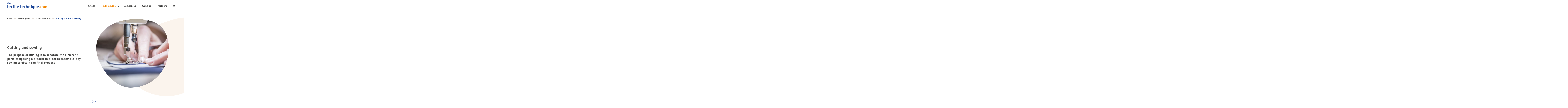

--- FILE ---
content_type: text/html; charset=UTF-8
request_url: https://www.textile-technique.com/en/textile-guide/transformations/cutting-and-manufacturing/
body_size: 6629
content:
<!doctype html><html lang="en-US"><head><meta charset="UTF-8"><meta name="viewport" content="width=device-width, initial-scale=1"><link rel="profile" href="https://gmpg.org/xfn/11"><meta name='robots' content='index, follow, max-image-preview:large, max-snippet:-1, max-video-preview:-1' /><link rel="alternate" hreflang="fr" href="https://www.textile-technique.com/guide-textile/transformations/coupe-confection/" /><link rel="alternate" hreflang="en" href="https://www.textile-technique.com/en/textile-guide/transformations/cutting-and-manufacturing/" /><link rel="alternate" hreflang="x-default" href="https://www.textile-technique.com/guide-textile/transformations/coupe-confection/" /><title>Cutting and manufacturing - Technical textile</title><meta name="description" content="Separate parts (automatic cutting, laser cutting, etc.) and assemble them (ultrasonic welding, high-frequency welding, etc.)." /><link rel="canonical" href="https://www.textile-technique.com/en/textile-guide/transformations/cutting-and-manufacturing/" /><meta property="og:locale" content="en_US" /><meta property="og:type" content="article" /><meta property="og:title" content="Cutting and manufacturing - Technical textile" /><meta property="og:description" content="Separate parts (automatic cutting, laser cutting, etc.) and assemble them (ultrasonic welding, high-frequency welding, etc.)." /><meta property="og:url" content="https://www.textile-technique.com/en/textile-guide/transformations/cutting-and-manufacturing/" /><meta property="og:site_name" content="Technical textile" /><meta property="article:modified_time" content="2022-07-04T09:24:41+00:00" /><meta property="og:image" content="https://www.textile-technique.com/wp-content/uploads/2022/02/Confection-e1644011365163.jpg" /><meta property="og:image:width" content="1800" /><meta property="og:image:height" content="1017" /><meta property="og:image:type" content="image/jpeg" /><meta name="twitter:card" content="summary_large_image" /> <script type="application/ld+json" class="yoast-schema-graph">{"@context":"https://schema.org","@graph":[{"@type":"WebPage","@id":"https://www.textile-technique.com/en/textile-guide/transformations/cutting-and-manufacturing/","url":"https://www.textile-technique.com/en/textile-guide/transformations/cutting-and-manufacturing/","name":"Cutting and manufacturing - Technical textile","isPartOf":{"@id":"https://www.textile-technique.com/en/#website"},"primaryImageOfPage":{"@id":"https://www.textile-technique.com/en/textile-guide/transformations/cutting-and-manufacturing/#primaryimage"},"image":{"@id":"https://www.textile-technique.com/en/textile-guide/transformations/cutting-and-manufacturing/#primaryimage"},"thumbnailUrl":"https://www.textile-technique.com/wp-content/uploads/2022/02/Confection-e1644011365163.jpg","datePublished":"2022-01-30T20:27:57+00:00","dateModified":"2022-07-04T09:24:41+00:00","description":"Separate parts (automatic cutting, laser cutting, etc.) and assemble them (ultrasonic welding, high-frequency welding, etc.).","breadcrumb":{"@id":"https://www.textile-technique.com/en/textile-guide/transformations/cutting-and-manufacturing/#breadcrumb"},"inLanguage":"en-US","potentialAction":[{"@type":"ReadAction","target":["https://www.textile-technique.com/en/textile-guide/transformations/cutting-and-manufacturing/"]}]},{"@type":"ImageObject","inLanguage":"en-US","@id":"https://www.textile-technique.com/en/textile-guide/transformations/cutting-and-manufacturing/#primaryimage","url":"https://www.textile-technique.com/wp-content/uploads/2022/02/Confection-e1644011365163.jpg","contentUrl":"https://www.textile-technique.com/wp-content/uploads/2022/02/Confection-e1644011365163.jpg","width":1800,"height":1017},{"@type":"BreadcrumbList","@id":"https://www.textile-technique.com/en/textile-guide/transformations/cutting-and-manufacturing/#breadcrumb","itemListElement":[{"@type":"ListItem","position":1,"name":"Home","item":"https://www.textile-technique.com/en/"},{"@type":"ListItem","position":2,"name":"Textile guide","item":"https://www.textile-technique.com/en/textile-guide/"},{"@type":"ListItem","position":3,"name":"Transformations","item":"https://www.textile-technique.com/en/textile-guide/transformations/"},{"@type":"ListItem","position":4,"name":"Cutting and manufacturing"}]},{"@type":"WebSite","@id":"https://www.textile-technique.com/en/#website","url":"https://www.textile-technique.com/en/","name":"Technical textile","description":"The technical textile guide","publisher":{"@id":"https://www.textile-technique.com/en/#organization"},"potentialAction":[{"@type":"SearchAction","target":{"@type":"EntryPoint","urlTemplate":"https://www.textile-technique.com/en/?s={search_term_string}"},"query-input":{"@type":"PropertyValueSpecification","valueRequired":true,"valueName":"search_term_string"}}],"inLanguage":"en-US"},{"@type":"Organization","@id":"https://www.textile-technique.com/en/#organization","name":"Technical textile","url":"https://www.textile-technique.com/en/","logo":{"@type":"ImageObject","inLanguage":"en-US","@id":"https://www.textile-technique.com/en/#/schema/logo/image/","url":"https://www.textile-technique.com/wp-content/uploads/2022/01/logo-textile-technique.svg","contentUrl":"https://www.textile-technique.com/wp-content/uploads/2022/01/logo-textile-technique.svg","caption":"Technical textile"},"image":{"@id":"https://www.textile-technique.com/en/#/schema/logo/image/"}}]}</script> <link href='https://fonts.gstatic.com' crossorigin='anonymous' rel='preconnect' /><link rel="alternate" title="oEmbed (JSON)" type="application/json+oembed" href="https://www.textile-technique.com/en/wp-json/oembed/1.0/embed?url=https%3A%2F%2Fwww.textile-technique.com%2Fen%2Ftextile-guide%2Ftransformations%2Fcutting-and-manufacturing%2F" /><link rel="alternate" title="oEmbed (XML)" type="text/xml+oembed" href="https://www.textile-technique.com/en/wp-json/oembed/1.0/embed?url=https%3A%2F%2Fwww.textile-technique.com%2Fen%2Ftextile-guide%2Ftransformations%2Fcutting-and-manufacturing%2F&#038;format=xml" /><style id='wp-img-auto-sizes-contain-inline-css'>img:is([sizes=auto i],[sizes^="auto," i]){contain-intrinsic-size:3000px 1500px}
/*# sourceURL=wp-img-auto-sizes-contain-inline-css */</style><link rel='stylesheet' id='wp-block-library-css' href='https://www.textile-technique.com/wp-includes/css/dist/block-library/style.min.css' media='all' /><style id='wp-block-spacer-inline-css'>.wp-block-spacer{clear:both}
/*# sourceURL=https://www.textile-technique.com/wp-includes/blocks/spacer/style.min.css */</style><style id='classic-theme-styles-inline-css'>/*! This file is auto-generated */
.wp-block-button__link{color:#fff;background-color:#32373c;border-radius:9999px;box-shadow:none;text-decoration:none;padding:calc(.667em + 2px) calc(1.333em + 2px);font-size:1.125em}.wp-block-file__button{background:#32373c;color:#fff;text-decoration:none}
/*# sourceURL=/wp-includes/css/classic-themes.min.css */</style><link rel='stylesheet' id='wpml-blocks-css' href='https://www.textile-technique.com/wp-content/cache/autoptimize/autoptimize_single_4940e4ae72b6124a6eab7e97fc8df1f4.php' media='all' /><link rel='stylesheet' id='wpml-legacy-horizontal-list-0-css' href='https://www.textile-technique.com/wp-content/plugins/sitepress-multilingual-cms/templates/language-switchers/legacy-list-horizontal/style.min.css' media='all' /><link rel='stylesheet' id='wpml-menu-item-0-css' href='https://www.textile-technique.com/wp-content/plugins/sitepress-multilingual-cms/templates/language-switchers/menu-item/style.min.css' media='all' /><link rel='stylesheet' id='textile-technique-style-css' href='https://www.textile-technique.com/wp-content/cache/autoptimize/autoptimize_single_33626a365bff56f6f2719afcd474fca9.php' media='all' /> <script defer id="wpml-cookie-js-extra" src="[data-uri]"></script> <script src="https://www.textile-technique.com/wp-content/cache/autoptimize/autoptimize_single_c6a55456af4776c733018888483aba22.php" id="wpml-cookie-js" defer data-wp-strategy="defer"></script> <link rel="https://api.w.org/" href="https://www.textile-technique.com/en/wp-json/" /><link rel="alternate" title="JSON" type="application/json" href="https://www.textile-technique.com/en/wp-json/wp/v2/pages/4086" /><meta name="generator" content="WPML ver:4.6.9 stt:1,4;" /> <script defer src="https://www.google.com/recaptcha/api.js?render=6Lf7zMgeAAAAAFxr3dGWGUN18NHx_GpCk-bZPkRO"></script><link rel="icon" href="https://www.textile-technique.com/wp-content/uploads/2022/04/cropped-favicon-512px-32x32.png" sizes="32x32" /><link rel="icon" href="https://www.textile-technique.com/wp-content/uploads/2022/04/cropped-favicon-512px-192x192.png" sizes="192x192" /><link rel="apple-touch-icon" href="https://www.textile-technique.com/wp-content/uploads/2022/04/cropped-favicon-512px-180x180.png" /><meta name="msapplication-TileImage" content="https://www.textile-technique.com/wp-content/uploads/2022/04/cropped-favicon-512px-270x270.png" /><style id="wp-custom-css">figure.wp-block-gallery.has-nested-images {
	display:flex;
}</style></head><body class="wp-singular page-template-default page page-id-4086 page-child parent-pageid-3711 wp-custom-logo wp-theme-textile-technique"><div id="page" class="site"> <a class="skip-link screen-reader-text" href="#primary">Skip to content</a><header id="masthead" class="site-header"><div class="site-header-content container"><div class="site-branding"><p class="site-title"> <a href="https://www.textile-technique.com/en/" rel="home" title="Technical textile"> <img src="https://www.textile-technique.com/wp-content/uploads/2022/01/logo-textile-technique.svg" alt="Logo Technical textile"> </a></p></div><nav id="site-navigation" class="main-navigation"> <button class="menu-toggle" aria-controls="primary-menu" aria-expanded="false" aria-label="Main menu"> <span class="bar"></span> </button><div class="menu-menu-principal-anglais-container"><ul id="primary-menu" class="main-menu"><li id="menu-item-4134" class="menu-item menu-item-type-post_type menu-item-object-page menu-item-4134"><a href="https://www.textile-technique.com/en/citext/">Citext</a></li><li id="menu-item-3981" class="menu-item menu-item-type-post_type menu-item-object-page current-page-ancestor menu-item-has-children menu-item-3981"><a href="https://www.textile-technique.com/en/textile-guide/">Textile guide</a><ul class="sub-menu"><li id="menu-item-3982" class="mobile-menu-item menu-item menu-item-type-post_type menu-item-object-page current-page-ancestor menu-item-3982"><a href="https://www.textile-technique.com/en/textile-guide/">Textile guide</a></li><li id="menu-item-3990" class="menu-item menu-item-type-post_type menu-item-object-page menu-item-3990"><a href="https://www.textile-technique.com/en/textile-guide/raw-materials/">Raw materials</a></li><li id="menu-item-4135" class="menu-item menu-item-type-post_type menu-item-object-page menu-item-4135"><a href="https://www.textile-technique.com/en/textile-guide/spinning/">Spinning</a></li><li id="menu-item-3983" class="menu-item menu-item-type-post_type menu-item-object-page menu-item-3983"><a href="https://www.textile-technique.com/en/textile-guide/textiles/">Textiles</a></li><li id="menu-item-3984" class="menu-item menu-item-type-post_type menu-item-object-page current-page-ancestor menu-item-3984"><a href="https://www.textile-technique.com/en/textile-guide/transformations/">Transformations</a></li><li id="menu-item-4136" class="menu-item menu-item-type-post_type menu-item-object-page menu-item-4136"><a href="https://www.textile-technique.com/en/textile-guide/textile-units/">Textile units</a></li><li id="menu-item-4137" class="menu-item menu-item-type-post_type menu-item-object-page menu-item-4137"><a href="https://www.textile-technique.com/en/textile-guide/textile-functionalities/">Textile functionalities</a></li></ul></li><li id="menu-item-2866" class="menu-item menu-item-type-post_type_archive menu-item-object-companies menu-item-2866"><a href="https://www.textile-technique.com/en/companies/">Companies</a></li><li id="menu-item-3645" class="menu-item menu-item-type-post_type menu-item-object-page menu-item-3645"><a href="https://www.textile-technique.com/en/webzine/">Webzine</a></li><li id="menu-item-4138" class="menu-item menu-item-type-post_type menu-item-object-page menu-item-4138"><a href="https://www.textile-technique.com/en/partners/">Partners</a></li><li id="menu-item-wpml-ls-2-en" class="menu-item wpml-ls-slot-2 wpml-ls-item wpml-ls-item-en wpml-ls-current-language wpml-ls-menu-item wpml-ls-last-item menu-item-type-wpml_ls_menu_item menu-item-object-wpml_ls_menu_item menu-item-has-children menu-item-wpml-ls-2-en"><a href="https://www.textile-technique.com/en/textile-guide/transformations/cutting-and-manufacturing/" title="EN"><span class="wpml-ls-native" lang="en">EN</span></a><ul class="sub-menu"><li id="menu-item-wpml-ls-2-fr" class="menu-item wpml-ls-slot-2 wpml-ls-item wpml-ls-item-fr wpml-ls-menu-item wpml-ls-first-item menu-item-type-wpml_ls_menu_item menu-item-object-wpml_ls_menu_item menu-item-wpml-ls-2-fr"><a href="https://www.textile-technique.com/guide-textile/transformations/coupe-confection/" title="FR"><span class="wpml-ls-native" lang="fr">FR</span></a></li></ul></li></ul></div></nav></div></header><main id="primary" class="site-main"><article id="post-4086" class="container post-4086 page type-page status-publish has-post-thumbnail hentry"><div class="entry-content"><div class="yoast-breadcrumbs"><span><span><a href="https://www.textile-technique.com/en/">Home</a></span> <span class="breadcrumb-sep" role="separator"></span> <span><a href="https://www.textile-technique.com/en/textile-guide/">Textile guide</a></span> <span class="breadcrumb-sep" role="separator"></span> <span><a href="https://www.textile-technique.com/en/textile-guide/transformations/">Transformations</a></span> <span class="breadcrumb-sep" role="separator"></span> <span class="breadcrumb_last" aria-current="page"><strong>Cutting and manufacturing</strong></span></span></div><header class="gut-block gut-block--page-header type--complex"><div class="header-content "><div class="header-content__text"><div class="text"><h1 class="title title-3">Cutting and sewing</h1><p class="subtitle title-5">The purpose of cutting is to separate the different parts composing a product in order to assemble it by sewing to obtain the final product.</p></div></div><div class="header-content__image"><figure class='shaped-image shaped-mask-image shape-type--c'><div class='svg-shape-mask'> <img src='https://www.textile-technique.com/wp-content/uploads/2022/02/Confection-e1644011365163-1024x579.jpg' alt='Confection'></div></figure></div></div></header><div class="gut-block gut-block--title-separator size-medium"><div class="separator-icon--blue"></div><h2 class='title title-3'>Types of cuts</h2></div><div style="height:12px" aria-hidden="true" class="wp-block-spacer"></div><div class="gut-block gut-block--rounded-box is-simple"><div class='rounded-box is-blue'><dl class='content-text'><dt><h3 class='title framed-title--blue'>Die-cutting</h3></dt><dd><p>Cutting of plastic materials, foam and leather mainly. The die cutters are placed on the surface and then press or struck to cut the desired shapes.</p></dd></dl></div></div><div class="gut-block gut-block--rounded-box is-simple"><div class='rounded-box is-blue'><dl class='content-text'><dt><h3 class='title framed-title--blue'>Cutting on needle table</h3></dt><dd><p>A precise cut that allows patterned textiles to be perfectly joined at the seams. This type of cut is used for repetitive and regular patterns, mainly for striped or checked garments.</p></dd></dl></div></div><div class="gut-block gut-block--rounded-box is-simple"><div class='rounded-box is-blue'><dl class='content-text'><dt><h3 class='title framed-title--blue'>Band-saw cutting</h3></dt><dd><p>Precise cutting for thick mat by a band-saw. It can cut fabric, leather, foam, rubber, etc.</p></dd></dl></div></div><div class="gut-block gut-block--rounded-box is-simple"><div class='rounded-box is-blue'><dl class='content-text'><dt><h3 class='title framed-title--blue'>Sectioning</h3></dt><dd><p>Straight cut allowing in particular to cut panels to constitute mat of textile.</p></dd></dl></div></div><div class="gut-block gut-block--rounded-box is-simple"><div class='rounded-box is-blue'><dl class='content-text'><dt><h3 class='title framed-title--blue'>Manual cutting</h3></dt><dd><p>Cutting with manual scissors of all materials.</p></dd></dl></div></div><div class="gut-block gut-block--rounded-box is-simple"><div class='rounded-box is-blue'><dl class='content-text'><dt><h3 class='title framed-title--blue'>Electric or pneumatic scissor cutting</h3></dt><dd><p>Cutting of mat of all materials with an electric or pneumatic scissor.</p></dd></dl></div></div><div class="gut-block gut-block--rounded-box is-simple"><div class='rounded-box is-blue has-image image-on-right'><figure class="content-image is-cover"><img decoding="async" loading="lazy" src="https://www.textile-technique.com/wp-content/uploads/2022/02/Uit-AtelierdAriane-LD-32-1024x683.jpg" alt="Uit-AtelierdAriane-LD-32"></figure><dl class='content-text'><dt><h3 class='title framed-title--blue'>Automatic cutting</h3></dt><dd><p>Cutting on an automated cutting table. Patterns are sent from a computer. Can be used for single layer or thin mat. A cutting head equipped with a rotatiting blade cuts the fabric while saving a maximum of material.</p></dd></dl></div></div><div class="gut-block gut-block--rounded-box is-simple"><div class='rounded-box is-blue'><dl class='content-text'><dt><h3 class='title framed-title--blue'>Laser cutting</h3></dt><dd><p>Cutting similar to automatic cutting where a laser beam replaces the blade. The laser melts the contour of the parts and thus has clean and cauterized edges. For synthetic materials, foams and leather only.</p></dd></dl></div></div><div style="height:18px" aria-hidden="true" class="wp-block-spacer"></div><div class="gut-block gut-block--title-separator size-medium"><div class="separator-icon--blue"></div><h2 class='title title-3'>Types of assemblies</h2></div><div class="gut-block gut-block--rounded-box is-simple"><div class='rounded-box is-blue'><div class='content-text'><h3 class='title framed-title--blue'>High frequency welding</h3><p>A high frequency electromagnetic field combined with a continuous pressure will heat and melt the synthetic materials to be joined. The two surfaces are pressed together during the melting process, and they will be permanently bonded. This technique avoids water infiltration at the seams and reduces the thickness of the seams which, especially for sportswear, can cause irritation. It also produces clean and precise cuts that do not require finishing. Can only be used on synthetic or partially synthetic materials.</p></div></div></div><div class="gut-block gut-block--rounded-box is-simple"><div class='rounded-box is-blue'><div class='content-text'><h3 class='title framed-title--blue'>Ultrasonic welding</h3><p>Ultrasound is sent to a metal part (sonotrode) to set it in vibration. In direct contact with the thermoplastic surface (or part of it), the friction will generate heat that will melt the synthetic materials and thus bind the two surfaces. This technique avoids water infiltration at the seams and reduces the thickness of the seams which, especially for sportswear, can cause irritation. It also produces clean and precise cuts that do not require finishing. It can only be used on low melt synthetic materials.</p></div></div></div><div class="gut-block gut-block--rounded-box is-simple"><div class='rounded-box is-blue'><div class='content-text'><h3 class='title framed-title--blue'>Thermal welding</h3><p>This technique consists of applying heat created by a resistor, as well as pressure on the area to be bonded. The heat will melt the plastic fabrics and the pressure will bond the two surfaces.</p><p>Mainly used for polyester which does not weld with high frequency welding.</p></div></div></div><div class="gut-block gut-block--rounded-box is-simple"><div class='rounded-box is-blue has-image image-on-right'><figure class="content-image is-cover"><img decoding="async" loading="lazy" src="https://www.textile-technique.com/wp-content/uploads/2022/02/Emo-Sotratex-LD-15-1024x683.jpg" alt="Emo-Sotratex-LD-15"></figure><div class='content-text'><h3 class='title framed-title--blue'>Sewing with threads</h3><p>It is the classic confection allowing the assembly of two pieces by the interweaving of at least two threads.</p></div></div></div><div style="height:25px" aria-hidden="true" class="wp-block-spacer"></div><div class="gut-block gut-block--buttons-image-grid has-separator"><div class="separator-icon--blue"></div><h2 class="title title-3">Transformations</h2><div class="buttons-wrapper nb-items--7"> <a href="https://www.textile-technique.com/en/textile-guide/transformations/pre-treatments/" class="button--image grid-item nb-items--7" title="Pre-treatments"> <img fetchpriority="high" decoding="async" src="https://www.textile-technique.com/wp-content/uploads/2022/02/Pre-traitement-683x1024.jpg" width="640" height="960" alt="Pre-traitement"><div class="button--image__button"><div class="button--rounded button--white button--plus">Read more</div></div><div class="button--image__title"><h3 class="item-title">Pre-treatments</h3></div> </a> <a href="https://www.textile-technique.com/en/textile-guide/transformations/dyeing/" class="button--image grid-item nb-items--7" title="Dyeing"> <img decoding="async" src="https://www.textile-technique.com/wp-content/uploads/2022/02/Teinture-e1644011409211-1024x863.jpg" width="640" height="539" alt="Teinture-e1644011477765"><div class="button--image__button"><div class="button--rounded button--white button--plus">Read more</div></div><div class="button--image__title"><h3 class="item-title">Dyeing</h3></div> </a> <a href="https://www.textile-technique.com/en/textile-guide/transformations/finishing/" class="button--image grid-item nb-items--7" title="Finishing"> <img decoding="async" src="https://www.textile-technique.com/wp-content/uploads/2022/02/Apprets-683x1024.jpg" width="640" height="960" alt="Apprets"><div class="button--image__button"><div class="button--rounded button--white button--plus">Read more</div></div><div class="button--image__title"><h3 class="item-title">Finishing</h3></div> </a> <a href="https://www.textile-technique.com/en/textile-guide/transformations/printing-and-fabric-details/" class="button--image grid-item nb-items--7" title="Printing and fabric details"> <img loading="lazy" decoding="async" src="https://www.textile-technique.com/wp-content/uploads/2022/02/Decoration-textile-1024x683.jpg" width="640" height="427" alt="Decoration-textile"><div class="button--image__button"><div class="button--rounded button--white button--plus">Read more</div></div><div class="button--image__title"><h3 class="item-title">Printing and fabric details</h3></div> </a> <a href="https://www.textile-technique.com/en/textile-guide/transformations/laminating/" class="button--image grid-item nb-items--7" title="Laminating"> <img loading="lazy" decoding="async" src="https://www.textile-technique.com/wp-content/uploads/2022/02/Complexage-683x1024.jpg" width="640" height="960" alt="Complexage"><div class="button--image__button"><div class="button--rounded button--white button--plus">Read more</div></div><div class="button--image__title"><h3 class="item-title">Laminating</h3></div> </a> <a href="https://www.textile-technique.com/en/textile-guide/transformations/cutting-and-manufacturing/" class="button--image grid-item nb-items--7" title="Cutting and manufacturing"> <img loading="lazy" decoding="async" src="https://www.textile-technique.com/wp-content/uploads/2022/02/Confection-e1644011365163-1024x579.jpg" width="640" height="362" alt="Confection-e1644011365163"><div class="button--image__button"><div class="button--rounded button--white button--plus">Read more</div></div><div class="button--image__title"><h3 class="item-title">Cutting and manufacturing</h3></div> </a> <a href="https://www.textile-technique.com/en/textile-guide/transformations/composites/" class="button--image grid-item nb-items--7" title="Composites"> <img loading="lazy" decoding="async" src="https://www.textile-technique.com/wp-content/uploads/2022/02/Composites-1024x678.jpg" width="640" height="424" alt="Composites-scaled"><div class="button--image__button"><div class="button--rounded button--white button--plus">Read more</div></div><div class="button--image__title"><h3 class="item-title">Composites</h3></div> </a></div></div></div></article></main><footer id="colophon" class="site-footer"><div class="site-footer__main container"><div class="foo-column site-footer__main__left"><div class="wrapper"> <a href="https://www.textile-technique.com/en/" class="footer-logo" rel="home" title="Textile technique"> <img src="https://www.textile-technique.com/wp-content/uploads/2022/01/logo-signature-textile-technique.png" alt="logo-signature-textile-technique" class="img"> </a><p class="footer-logo-baseline">The information and the partners gathered on the same website to ensure you the right choices.</p></div></div><div class="foo-column site-footer__main__middle"><div class="menu-menu-footer-anglais-container"><ul id="footer-menu" class="footer-menu"><li id="menu-item-4139" class="menu-item menu-item-type-post_type menu-item-object-page menu-item-4139"><a href="https://www.textile-technique.com/en/about-us/">About us</a></li><li id="menu-item-3985" class="menu-item menu-item-type-post_type menu-item-object-page current-page-ancestor menu-item-has-children menu-item-3985"><a href="https://www.textile-technique.com/en/textile-guide/">Textile guide</a><ul class="sub-menu"><li id="menu-item-3991" class="menu-item menu-item-type-post_type menu-item-object-page menu-item-3991"><a href="https://www.textile-technique.com/en/textile-guide/raw-materials/">Raw materials</a></li><li id="menu-item-4140" class="menu-item menu-item-type-post_type menu-item-object-page menu-item-4140"><a href="https://www.textile-technique.com/en/textile-guide/spinning/">Spinning</a></li><li id="menu-item-3986" class="menu-item menu-item-type-post_type menu-item-object-page menu-item-3986"><a href="https://www.textile-technique.com/en/textile-guide/textiles/">Textiles</a></li><li id="menu-item-3987" class="menu-item menu-item-type-post_type menu-item-object-page current-page-ancestor menu-item-3987"><a href="https://www.textile-technique.com/en/textile-guide/transformations/">Transformations</a></li><li id="menu-item-4141" class="menu-item menu-item-type-post_type menu-item-object-page menu-item-4141"><a href="https://www.textile-technique.com/en/textile-guide/textile-units/">Textile units</a></li><li id="menu-item-4142" class="menu-item menu-item-type-post_type menu-item-object-page menu-item-4142"><a href="https://www.textile-technique.com/en/textile-guide/textile-functionalities/">Textile functionalities</a></li></ul></li><li id="menu-item-2870" class="menu-item menu-item-type-post_type_archive menu-item-object-companies menu-item-2870"><a href="https://www.textile-technique.com/en/companies/">Companies</a></li><li id="menu-item-4143" class="menu-item menu-item-type-post_type menu-item-object-page menu-item-4143"><a href="https://www.textile-technique.com/en/citext/">Citext</a></li><li id="menu-item-3646" class="menu-item menu-item-type-post_type menu-item-object-page menu-item-3646"><a href="https://www.textile-technique.com/en/webzine/">Webzine</a></li><li id="menu-item-4144" class="menu-item menu-item-type-post_type menu-item-object-page menu-item-4144"><a href="https://www.textile-technique.com/en/partners/">Partners</a></li></ul></div></div><div class="foo-column site-footer__main__right"><div class="footer-socials right-top"><p class="title subtitle-2">Find us also on</p><div class="socials"><div class="socials__list"><p class="socials__list__title">Citext</p><div class="socials__list__group"> <a href='https://www.linkedin.com/showcase/76991290/' class='button--social-network button--social-network--linkedin' target='_blank' rel='noopener' title='Citext - Linkedin'></a></div></div><div class="socials__list"><p class="socials__list__title">Club textile intégral</p><div class="socials__list__group"> <a href='https://www.linkedin.com/company/club-textile-int%C3%A9gral/' class='button--social-network button--social-network--linkedin' target='_blank' rel='noopener' title='Club textile intégral - Linkedin'></a><a href='https://twitter.com/IntegralTextile' class='button--social-network button--social-network--twitter' target='_blank' rel='noopener' title='Club textile intégral - Twitter'></a></div></div></div></div> <address class="right-bottom d-b"><p class="title subtitle-2">Address & contact</p><p class="address-title subtitle-3 text-blue">UIT Champagne-Ardenne</p><p class="address">Espace Regley, 1 boulevard Charles Baltet<br /> 10000 Troyes, France</p><p class="contact-email"><a href='https://www.textile-technique.com/en/contact-us/' class='subtitle-3 link-blue'  title='Nous contacter'>Nous contacter</a></p> </address></div></div><div class="site-footer__infos"><div class="container ta-c"><div class="content"><p>©2026 &#8211; All rights reserved &#8211; <a href="https://www.textile-technique.com/en/legal-notices/">Legal notice</a></p><div class="language-menu"><div class="wpml-ls-statics-shortcode_actions wpml-ls wpml-ls-legacy-list-horizontal"><ul><li class="wpml-ls-slot-shortcode_actions wpml-ls-item wpml-ls-item-fr wpml-ls-first-item wpml-ls-item-legacy-list-horizontal"> <a href="https://www.textile-technique.com/guide-textile/transformations/coupe-confection/" class="wpml-ls-link"> <img
 class="wpml-ls-flag"
 src="https://www.textile-technique.com/wp-content/plugins/sitepress-multilingual-cms/res/flags/fr.png"
 alt="FR"
 width=18
 height=12
 /></a></li><li class="wpml-ls-slot-shortcode_actions wpml-ls-item wpml-ls-item-en wpml-ls-current-language wpml-ls-last-item wpml-ls-item-legacy-list-horizontal"> <a href="https://www.textile-technique.com/en/textile-guide/transformations/cutting-and-manufacturing/" class="wpml-ls-link"> <img
 class="wpml-ls-flag"
 src="https://www.textile-technique.com/wp-content/plugins/sitepress-multilingual-cms/res/flags/en.png"
 alt="EN"
 width=18
 height=12
 /></a></li></ul></div></div></div></div></div></footer></div> <script type="speculationrules">{"prefetch":[{"source":"document","where":{"and":[{"href_matches":"/en/*"},{"not":{"href_matches":["/wp-*.php","/wp-admin/*","/wp-content/uploads/*","/wp-content/*","/wp-content/plugins/*","/wp-content/themes/textile-technique/*","/en/*\\?(.+)"]}},{"not":{"selector_matches":"a[rel~=\"nofollow\"]"}},{"not":{"selector_matches":".no-prefetch, .no-prefetch a"}}]},"eagerness":"conservative"}]}</script> <script defer src="https://www.textile-technique.com/wp-content/cache/autoptimize/autoptimize_single_103b223253ab24d036d98776e269e7c2.php" id="textile-technique-scripts-js"></script> </body></html>

--- FILE ---
content_type: text/html; charset=utf-8
request_url: https://www.google.com/recaptcha/api2/anchor?ar=1&k=6Lf7zMgeAAAAAFxr3dGWGUN18NHx_GpCk-bZPkRO&co=aHR0cHM6Ly93d3cudGV4dGlsZS10ZWNobmlxdWUuY29tOjQ0Mw..&hl=en&v=PoyoqOPhxBO7pBk68S4YbpHZ&size=invisible&anchor-ms=20000&execute-ms=30000&cb=t1v6lsx2vzfo
body_size: 48762
content:
<!DOCTYPE HTML><html dir="ltr" lang="en"><head><meta http-equiv="Content-Type" content="text/html; charset=UTF-8">
<meta http-equiv="X-UA-Compatible" content="IE=edge">
<title>reCAPTCHA</title>
<style type="text/css">
/* cyrillic-ext */
@font-face {
  font-family: 'Roboto';
  font-style: normal;
  font-weight: 400;
  font-stretch: 100%;
  src: url(//fonts.gstatic.com/s/roboto/v48/KFO7CnqEu92Fr1ME7kSn66aGLdTylUAMa3GUBHMdazTgWw.woff2) format('woff2');
  unicode-range: U+0460-052F, U+1C80-1C8A, U+20B4, U+2DE0-2DFF, U+A640-A69F, U+FE2E-FE2F;
}
/* cyrillic */
@font-face {
  font-family: 'Roboto';
  font-style: normal;
  font-weight: 400;
  font-stretch: 100%;
  src: url(//fonts.gstatic.com/s/roboto/v48/KFO7CnqEu92Fr1ME7kSn66aGLdTylUAMa3iUBHMdazTgWw.woff2) format('woff2');
  unicode-range: U+0301, U+0400-045F, U+0490-0491, U+04B0-04B1, U+2116;
}
/* greek-ext */
@font-face {
  font-family: 'Roboto';
  font-style: normal;
  font-weight: 400;
  font-stretch: 100%;
  src: url(//fonts.gstatic.com/s/roboto/v48/KFO7CnqEu92Fr1ME7kSn66aGLdTylUAMa3CUBHMdazTgWw.woff2) format('woff2');
  unicode-range: U+1F00-1FFF;
}
/* greek */
@font-face {
  font-family: 'Roboto';
  font-style: normal;
  font-weight: 400;
  font-stretch: 100%;
  src: url(//fonts.gstatic.com/s/roboto/v48/KFO7CnqEu92Fr1ME7kSn66aGLdTylUAMa3-UBHMdazTgWw.woff2) format('woff2');
  unicode-range: U+0370-0377, U+037A-037F, U+0384-038A, U+038C, U+038E-03A1, U+03A3-03FF;
}
/* math */
@font-face {
  font-family: 'Roboto';
  font-style: normal;
  font-weight: 400;
  font-stretch: 100%;
  src: url(//fonts.gstatic.com/s/roboto/v48/KFO7CnqEu92Fr1ME7kSn66aGLdTylUAMawCUBHMdazTgWw.woff2) format('woff2');
  unicode-range: U+0302-0303, U+0305, U+0307-0308, U+0310, U+0312, U+0315, U+031A, U+0326-0327, U+032C, U+032F-0330, U+0332-0333, U+0338, U+033A, U+0346, U+034D, U+0391-03A1, U+03A3-03A9, U+03B1-03C9, U+03D1, U+03D5-03D6, U+03F0-03F1, U+03F4-03F5, U+2016-2017, U+2034-2038, U+203C, U+2040, U+2043, U+2047, U+2050, U+2057, U+205F, U+2070-2071, U+2074-208E, U+2090-209C, U+20D0-20DC, U+20E1, U+20E5-20EF, U+2100-2112, U+2114-2115, U+2117-2121, U+2123-214F, U+2190, U+2192, U+2194-21AE, U+21B0-21E5, U+21F1-21F2, U+21F4-2211, U+2213-2214, U+2216-22FF, U+2308-230B, U+2310, U+2319, U+231C-2321, U+2336-237A, U+237C, U+2395, U+239B-23B7, U+23D0, U+23DC-23E1, U+2474-2475, U+25AF, U+25B3, U+25B7, U+25BD, U+25C1, U+25CA, U+25CC, U+25FB, U+266D-266F, U+27C0-27FF, U+2900-2AFF, U+2B0E-2B11, U+2B30-2B4C, U+2BFE, U+3030, U+FF5B, U+FF5D, U+1D400-1D7FF, U+1EE00-1EEFF;
}
/* symbols */
@font-face {
  font-family: 'Roboto';
  font-style: normal;
  font-weight: 400;
  font-stretch: 100%;
  src: url(//fonts.gstatic.com/s/roboto/v48/KFO7CnqEu92Fr1ME7kSn66aGLdTylUAMaxKUBHMdazTgWw.woff2) format('woff2');
  unicode-range: U+0001-000C, U+000E-001F, U+007F-009F, U+20DD-20E0, U+20E2-20E4, U+2150-218F, U+2190, U+2192, U+2194-2199, U+21AF, U+21E6-21F0, U+21F3, U+2218-2219, U+2299, U+22C4-22C6, U+2300-243F, U+2440-244A, U+2460-24FF, U+25A0-27BF, U+2800-28FF, U+2921-2922, U+2981, U+29BF, U+29EB, U+2B00-2BFF, U+4DC0-4DFF, U+FFF9-FFFB, U+10140-1018E, U+10190-1019C, U+101A0, U+101D0-101FD, U+102E0-102FB, U+10E60-10E7E, U+1D2C0-1D2D3, U+1D2E0-1D37F, U+1F000-1F0FF, U+1F100-1F1AD, U+1F1E6-1F1FF, U+1F30D-1F30F, U+1F315, U+1F31C, U+1F31E, U+1F320-1F32C, U+1F336, U+1F378, U+1F37D, U+1F382, U+1F393-1F39F, U+1F3A7-1F3A8, U+1F3AC-1F3AF, U+1F3C2, U+1F3C4-1F3C6, U+1F3CA-1F3CE, U+1F3D4-1F3E0, U+1F3ED, U+1F3F1-1F3F3, U+1F3F5-1F3F7, U+1F408, U+1F415, U+1F41F, U+1F426, U+1F43F, U+1F441-1F442, U+1F444, U+1F446-1F449, U+1F44C-1F44E, U+1F453, U+1F46A, U+1F47D, U+1F4A3, U+1F4B0, U+1F4B3, U+1F4B9, U+1F4BB, U+1F4BF, U+1F4C8-1F4CB, U+1F4D6, U+1F4DA, U+1F4DF, U+1F4E3-1F4E6, U+1F4EA-1F4ED, U+1F4F7, U+1F4F9-1F4FB, U+1F4FD-1F4FE, U+1F503, U+1F507-1F50B, U+1F50D, U+1F512-1F513, U+1F53E-1F54A, U+1F54F-1F5FA, U+1F610, U+1F650-1F67F, U+1F687, U+1F68D, U+1F691, U+1F694, U+1F698, U+1F6AD, U+1F6B2, U+1F6B9-1F6BA, U+1F6BC, U+1F6C6-1F6CF, U+1F6D3-1F6D7, U+1F6E0-1F6EA, U+1F6F0-1F6F3, U+1F6F7-1F6FC, U+1F700-1F7FF, U+1F800-1F80B, U+1F810-1F847, U+1F850-1F859, U+1F860-1F887, U+1F890-1F8AD, U+1F8B0-1F8BB, U+1F8C0-1F8C1, U+1F900-1F90B, U+1F93B, U+1F946, U+1F984, U+1F996, U+1F9E9, U+1FA00-1FA6F, U+1FA70-1FA7C, U+1FA80-1FA89, U+1FA8F-1FAC6, U+1FACE-1FADC, U+1FADF-1FAE9, U+1FAF0-1FAF8, U+1FB00-1FBFF;
}
/* vietnamese */
@font-face {
  font-family: 'Roboto';
  font-style: normal;
  font-weight: 400;
  font-stretch: 100%;
  src: url(//fonts.gstatic.com/s/roboto/v48/KFO7CnqEu92Fr1ME7kSn66aGLdTylUAMa3OUBHMdazTgWw.woff2) format('woff2');
  unicode-range: U+0102-0103, U+0110-0111, U+0128-0129, U+0168-0169, U+01A0-01A1, U+01AF-01B0, U+0300-0301, U+0303-0304, U+0308-0309, U+0323, U+0329, U+1EA0-1EF9, U+20AB;
}
/* latin-ext */
@font-face {
  font-family: 'Roboto';
  font-style: normal;
  font-weight: 400;
  font-stretch: 100%;
  src: url(//fonts.gstatic.com/s/roboto/v48/KFO7CnqEu92Fr1ME7kSn66aGLdTylUAMa3KUBHMdazTgWw.woff2) format('woff2');
  unicode-range: U+0100-02BA, U+02BD-02C5, U+02C7-02CC, U+02CE-02D7, U+02DD-02FF, U+0304, U+0308, U+0329, U+1D00-1DBF, U+1E00-1E9F, U+1EF2-1EFF, U+2020, U+20A0-20AB, U+20AD-20C0, U+2113, U+2C60-2C7F, U+A720-A7FF;
}
/* latin */
@font-face {
  font-family: 'Roboto';
  font-style: normal;
  font-weight: 400;
  font-stretch: 100%;
  src: url(//fonts.gstatic.com/s/roboto/v48/KFO7CnqEu92Fr1ME7kSn66aGLdTylUAMa3yUBHMdazQ.woff2) format('woff2');
  unicode-range: U+0000-00FF, U+0131, U+0152-0153, U+02BB-02BC, U+02C6, U+02DA, U+02DC, U+0304, U+0308, U+0329, U+2000-206F, U+20AC, U+2122, U+2191, U+2193, U+2212, U+2215, U+FEFF, U+FFFD;
}
/* cyrillic-ext */
@font-face {
  font-family: 'Roboto';
  font-style: normal;
  font-weight: 500;
  font-stretch: 100%;
  src: url(//fonts.gstatic.com/s/roboto/v48/KFO7CnqEu92Fr1ME7kSn66aGLdTylUAMa3GUBHMdazTgWw.woff2) format('woff2');
  unicode-range: U+0460-052F, U+1C80-1C8A, U+20B4, U+2DE0-2DFF, U+A640-A69F, U+FE2E-FE2F;
}
/* cyrillic */
@font-face {
  font-family: 'Roboto';
  font-style: normal;
  font-weight: 500;
  font-stretch: 100%;
  src: url(//fonts.gstatic.com/s/roboto/v48/KFO7CnqEu92Fr1ME7kSn66aGLdTylUAMa3iUBHMdazTgWw.woff2) format('woff2');
  unicode-range: U+0301, U+0400-045F, U+0490-0491, U+04B0-04B1, U+2116;
}
/* greek-ext */
@font-face {
  font-family: 'Roboto';
  font-style: normal;
  font-weight: 500;
  font-stretch: 100%;
  src: url(//fonts.gstatic.com/s/roboto/v48/KFO7CnqEu92Fr1ME7kSn66aGLdTylUAMa3CUBHMdazTgWw.woff2) format('woff2');
  unicode-range: U+1F00-1FFF;
}
/* greek */
@font-face {
  font-family: 'Roboto';
  font-style: normal;
  font-weight: 500;
  font-stretch: 100%;
  src: url(//fonts.gstatic.com/s/roboto/v48/KFO7CnqEu92Fr1ME7kSn66aGLdTylUAMa3-UBHMdazTgWw.woff2) format('woff2');
  unicode-range: U+0370-0377, U+037A-037F, U+0384-038A, U+038C, U+038E-03A1, U+03A3-03FF;
}
/* math */
@font-face {
  font-family: 'Roboto';
  font-style: normal;
  font-weight: 500;
  font-stretch: 100%;
  src: url(//fonts.gstatic.com/s/roboto/v48/KFO7CnqEu92Fr1ME7kSn66aGLdTylUAMawCUBHMdazTgWw.woff2) format('woff2');
  unicode-range: U+0302-0303, U+0305, U+0307-0308, U+0310, U+0312, U+0315, U+031A, U+0326-0327, U+032C, U+032F-0330, U+0332-0333, U+0338, U+033A, U+0346, U+034D, U+0391-03A1, U+03A3-03A9, U+03B1-03C9, U+03D1, U+03D5-03D6, U+03F0-03F1, U+03F4-03F5, U+2016-2017, U+2034-2038, U+203C, U+2040, U+2043, U+2047, U+2050, U+2057, U+205F, U+2070-2071, U+2074-208E, U+2090-209C, U+20D0-20DC, U+20E1, U+20E5-20EF, U+2100-2112, U+2114-2115, U+2117-2121, U+2123-214F, U+2190, U+2192, U+2194-21AE, U+21B0-21E5, U+21F1-21F2, U+21F4-2211, U+2213-2214, U+2216-22FF, U+2308-230B, U+2310, U+2319, U+231C-2321, U+2336-237A, U+237C, U+2395, U+239B-23B7, U+23D0, U+23DC-23E1, U+2474-2475, U+25AF, U+25B3, U+25B7, U+25BD, U+25C1, U+25CA, U+25CC, U+25FB, U+266D-266F, U+27C0-27FF, U+2900-2AFF, U+2B0E-2B11, U+2B30-2B4C, U+2BFE, U+3030, U+FF5B, U+FF5D, U+1D400-1D7FF, U+1EE00-1EEFF;
}
/* symbols */
@font-face {
  font-family: 'Roboto';
  font-style: normal;
  font-weight: 500;
  font-stretch: 100%;
  src: url(//fonts.gstatic.com/s/roboto/v48/KFO7CnqEu92Fr1ME7kSn66aGLdTylUAMaxKUBHMdazTgWw.woff2) format('woff2');
  unicode-range: U+0001-000C, U+000E-001F, U+007F-009F, U+20DD-20E0, U+20E2-20E4, U+2150-218F, U+2190, U+2192, U+2194-2199, U+21AF, U+21E6-21F0, U+21F3, U+2218-2219, U+2299, U+22C4-22C6, U+2300-243F, U+2440-244A, U+2460-24FF, U+25A0-27BF, U+2800-28FF, U+2921-2922, U+2981, U+29BF, U+29EB, U+2B00-2BFF, U+4DC0-4DFF, U+FFF9-FFFB, U+10140-1018E, U+10190-1019C, U+101A0, U+101D0-101FD, U+102E0-102FB, U+10E60-10E7E, U+1D2C0-1D2D3, U+1D2E0-1D37F, U+1F000-1F0FF, U+1F100-1F1AD, U+1F1E6-1F1FF, U+1F30D-1F30F, U+1F315, U+1F31C, U+1F31E, U+1F320-1F32C, U+1F336, U+1F378, U+1F37D, U+1F382, U+1F393-1F39F, U+1F3A7-1F3A8, U+1F3AC-1F3AF, U+1F3C2, U+1F3C4-1F3C6, U+1F3CA-1F3CE, U+1F3D4-1F3E0, U+1F3ED, U+1F3F1-1F3F3, U+1F3F5-1F3F7, U+1F408, U+1F415, U+1F41F, U+1F426, U+1F43F, U+1F441-1F442, U+1F444, U+1F446-1F449, U+1F44C-1F44E, U+1F453, U+1F46A, U+1F47D, U+1F4A3, U+1F4B0, U+1F4B3, U+1F4B9, U+1F4BB, U+1F4BF, U+1F4C8-1F4CB, U+1F4D6, U+1F4DA, U+1F4DF, U+1F4E3-1F4E6, U+1F4EA-1F4ED, U+1F4F7, U+1F4F9-1F4FB, U+1F4FD-1F4FE, U+1F503, U+1F507-1F50B, U+1F50D, U+1F512-1F513, U+1F53E-1F54A, U+1F54F-1F5FA, U+1F610, U+1F650-1F67F, U+1F687, U+1F68D, U+1F691, U+1F694, U+1F698, U+1F6AD, U+1F6B2, U+1F6B9-1F6BA, U+1F6BC, U+1F6C6-1F6CF, U+1F6D3-1F6D7, U+1F6E0-1F6EA, U+1F6F0-1F6F3, U+1F6F7-1F6FC, U+1F700-1F7FF, U+1F800-1F80B, U+1F810-1F847, U+1F850-1F859, U+1F860-1F887, U+1F890-1F8AD, U+1F8B0-1F8BB, U+1F8C0-1F8C1, U+1F900-1F90B, U+1F93B, U+1F946, U+1F984, U+1F996, U+1F9E9, U+1FA00-1FA6F, U+1FA70-1FA7C, U+1FA80-1FA89, U+1FA8F-1FAC6, U+1FACE-1FADC, U+1FADF-1FAE9, U+1FAF0-1FAF8, U+1FB00-1FBFF;
}
/* vietnamese */
@font-face {
  font-family: 'Roboto';
  font-style: normal;
  font-weight: 500;
  font-stretch: 100%;
  src: url(//fonts.gstatic.com/s/roboto/v48/KFO7CnqEu92Fr1ME7kSn66aGLdTylUAMa3OUBHMdazTgWw.woff2) format('woff2');
  unicode-range: U+0102-0103, U+0110-0111, U+0128-0129, U+0168-0169, U+01A0-01A1, U+01AF-01B0, U+0300-0301, U+0303-0304, U+0308-0309, U+0323, U+0329, U+1EA0-1EF9, U+20AB;
}
/* latin-ext */
@font-face {
  font-family: 'Roboto';
  font-style: normal;
  font-weight: 500;
  font-stretch: 100%;
  src: url(//fonts.gstatic.com/s/roboto/v48/KFO7CnqEu92Fr1ME7kSn66aGLdTylUAMa3KUBHMdazTgWw.woff2) format('woff2');
  unicode-range: U+0100-02BA, U+02BD-02C5, U+02C7-02CC, U+02CE-02D7, U+02DD-02FF, U+0304, U+0308, U+0329, U+1D00-1DBF, U+1E00-1E9F, U+1EF2-1EFF, U+2020, U+20A0-20AB, U+20AD-20C0, U+2113, U+2C60-2C7F, U+A720-A7FF;
}
/* latin */
@font-face {
  font-family: 'Roboto';
  font-style: normal;
  font-weight: 500;
  font-stretch: 100%;
  src: url(//fonts.gstatic.com/s/roboto/v48/KFO7CnqEu92Fr1ME7kSn66aGLdTylUAMa3yUBHMdazQ.woff2) format('woff2');
  unicode-range: U+0000-00FF, U+0131, U+0152-0153, U+02BB-02BC, U+02C6, U+02DA, U+02DC, U+0304, U+0308, U+0329, U+2000-206F, U+20AC, U+2122, U+2191, U+2193, U+2212, U+2215, U+FEFF, U+FFFD;
}
/* cyrillic-ext */
@font-face {
  font-family: 'Roboto';
  font-style: normal;
  font-weight: 900;
  font-stretch: 100%;
  src: url(//fonts.gstatic.com/s/roboto/v48/KFO7CnqEu92Fr1ME7kSn66aGLdTylUAMa3GUBHMdazTgWw.woff2) format('woff2');
  unicode-range: U+0460-052F, U+1C80-1C8A, U+20B4, U+2DE0-2DFF, U+A640-A69F, U+FE2E-FE2F;
}
/* cyrillic */
@font-face {
  font-family: 'Roboto';
  font-style: normal;
  font-weight: 900;
  font-stretch: 100%;
  src: url(//fonts.gstatic.com/s/roboto/v48/KFO7CnqEu92Fr1ME7kSn66aGLdTylUAMa3iUBHMdazTgWw.woff2) format('woff2');
  unicode-range: U+0301, U+0400-045F, U+0490-0491, U+04B0-04B1, U+2116;
}
/* greek-ext */
@font-face {
  font-family: 'Roboto';
  font-style: normal;
  font-weight: 900;
  font-stretch: 100%;
  src: url(//fonts.gstatic.com/s/roboto/v48/KFO7CnqEu92Fr1ME7kSn66aGLdTylUAMa3CUBHMdazTgWw.woff2) format('woff2');
  unicode-range: U+1F00-1FFF;
}
/* greek */
@font-face {
  font-family: 'Roboto';
  font-style: normal;
  font-weight: 900;
  font-stretch: 100%;
  src: url(//fonts.gstatic.com/s/roboto/v48/KFO7CnqEu92Fr1ME7kSn66aGLdTylUAMa3-UBHMdazTgWw.woff2) format('woff2');
  unicode-range: U+0370-0377, U+037A-037F, U+0384-038A, U+038C, U+038E-03A1, U+03A3-03FF;
}
/* math */
@font-face {
  font-family: 'Roboto';
  font-style: normal;
  font-weight: 900;
  font-stretch: 100%;
  src: url(//fonts.gstatic.com/s/roboto/v48/KFO7CnqEu92Fr1ME7kSn66aGLdTylUAMawCUBHMdazTgWw.woff2) format('woff2');
  unicode-range: U+0302-0303, U+0305, U+0307-0308, U+0310, U+0312, U+0315, U+031A, U+0326-0327, U+032C, U+032F-0330, U+0332-0333, U+0338, U+033A, U+0346, U+034D, U+0391-03A1, U+03A3-03A9, U+03B1-03C9, U+03D1, U+03D5-03D6, U+03F0-03F1, U+03F4-03F5, U+2016-2017, U+2034-2038, U+203C, U+2040, U+2043, U+2047, U+2050, U+2057, U+205F, U+2070-2071, U+2074-208E, U+2090-209C, U+20D0-20DC, U+20E1, U+20E5-20EF, U+2100-2112, U+2114-2115, U+2117-2121, U+2123-214F, U+2190, U+2192, U+2194-21AE, U+21B0-21E5, U+21F1-21F2, U+21F4-2211, U+2213-2214, U+2216-22FF, U+2308-230B, U+2310, U+2319, U+231C-2321, U+2336-237A, U+237C, U+2395, U+239B-23B7, U+23D0, U+23DC-23E1, U+2474-2475, U+25AF, U+25B3, U+25B7, U+25BD, U+25C1, U+25CA, U+25CC, U+25FB, U+266D-266F, U+27C0-27FF, U+2900-2AFF, U+2B0E-2B11, U+2B30-2B4C, U+2BFE, U+3030, U+FF5B, U+FF5D, U+1D400-1D7FF, U+1EE00-1EEFF;
}
/* symbols */
@font-face {
  font-family: 'Roboto';
  font-style: normal;
  font-weight: 900;
  font-stretch: 100%;
  src: url(//fonts.gstatic.com/s/roboto/v48/KFO7CnqEu92Fr1ME7kSn66aGLdTylUAMaxKUBHMdazTgWw.woff2) format('woff2');
  unicode-range: U+0001-000C, U+000E-001F, U+007F-009F, U+20DD-20E0, U+20E2-20E4, U+2150-218F, U+2190, U+2192, U+2194-2199, U+21AF, U+21E6-21F0, U+21F3, U+2218-2219, U+2299, U+22C4-22C6, U+2300-243F, U+2440-244A, U+2460-24FF, U+25A0-27BF, U+2800-28FF, U+2921-2922, U+2981, U+29BF, U+29EB, U+2B00-2BFF, U+4DC0-4DFF, U+FFF9-FFFB, U+10140-1018E, U+10190-1019C, U+101A0, U+101D0-101FD, U+102E0-102FB, U+10E60-10E7E, U+1D2C0-1D2D3, U+1D2E0-1D37F, U+1F000-1F0FF, U+1F100-1F1AD, U+1F1E6-1F1FF, U+1F30D-1F30F, U+1F315, U+1F31C, U+1F31E, U+1F320-1F32C, U+1F336, U+1F378, U+1F37D, U+1F382, U+1F393-1F39F, U+1F3A7-1F3A8, U+1F3AC-1F3AF, U+1F3C2, U+1F3C4-1F3C6, U+1F3CA-1F3CE, U+1F3D4-1F3E0, U+1F3ED, U+1F3F1-1F3F3, U+1F3F5-1F3F7, U+1F408, U+1F415, U+1F41F, U+1F426, U+1F43F, U+1F441-1F442, U+1F444, U+1F446-1F449, U+1F44C-1F44E, U+1F453, U+1F46A, U+1F47D, U+1F4A3, U+1F4B0, U+1F4B3, U+1F4B9, U+1F4BB, U+1F4BF, U+1F4C8-1F4CB, U+1F4D6, U+1F4DA, U+1F4DF, U+1F4E3-1F4E6, U+1F4EA-1F4ED, U+1F4F7, U+1F4F9-1F4FB, U+1F4FD-1F4FE, U+1F503, U+1F507-1F50B, U+1F50D, U+1F512-1F513, U+1F53E-1F54A, U+1F54F-1F5FA, U+1F610, U+1F650-1F67F, U+1F687, U+1F68D, U+1F691, U+1F694, U+1F698, U+1F6AD, U+1F6B2, U+1F6B9-1F6BA, U+1F6BC, U+1F6C6-1F6CF, U+1F6D3-1F6D7, U+1F6E0-1F6EA, U+1F6F0-1F6F3, U+1F6F7-1F6FC, U+1F700-1F7FF, U+1F800-1F80B, U+1F810-1F847, U+1F850-1F859, U+1F860-1F887, U+1F890-1F8AD, U+1F8B0-1F8BB, U+1F8C0-1F8C1, U+1F900-1F90B, U+1F93B, U+1F946, U+1F984, U+1F996, U+1F9E9, U+1FA00-1FA6F, U+1FA70-1FA7C, U+1FA80-1FA89, U+1FA8F-1FAC6, U+1FACE-1FADC, U+1FADF-1FAE9, U+1FAF0-1FAF8, U+1FB00-1FBFF;
}
/* vietnamese */
@font-face {
  font-family: 'Roboto';
  font-style: normal;
  font-weight: 900;
  font-stretch: 100%;
  src: url(//fonts.gstatic.com/s/roboto/v48/KFO7CnqEu92Fr1ME7kSn66aGLdTylUAMa3OUBHMdazTgWw.woff2) format('woff2');
  unicode-range: U+0102-0103, U+0110-0111, U+0128-0129, U+0168-0169, U+01A0-01A1, U+01AF-01B0, U+0300-0301, U+0303-0304, U+0308-0309, U+0323, U+0329, U+1EA0-1EF9, U+20AB;
}
/* latin-ext */
@font-face {
  font-family: 'Roboto';
  font-style: normal;
  font-weight: 900;
  font-stretch: 100%;
  src: url(//fonts.gstatic.com/s/roboto/v48/KFO7CnqEu92Fr1ME7kSn66aGLdTylUAMa3KUBHMdazTgWw.woff2) format('woff2');
  unicode-range: U+0100-02BA, U+02BD-02C5, U+02C7-02CC, U+02CE-02D7, U+02DD-02FF, U+0304, U+0308, U+0329, U+1D00-1DBF, U+1E00-1E9F, U+1EF2-1EFF, U+2020, U+20A0-20AB, U+20AD-20C0, U+2113, U+2C60-2C7F, U+A720-A7FF;
}
/* latin */
@font-face {
  font-family: 'Roboto';
  font-style: normal;
  font-weight: 900;
  font-stretch: 100%;
  src: url(//fonts.gstatic.com/s/roboto/v48/KFO7CnqEu92Fr1ME7kSn66aGLdTylUAMa3yUBHMdazQ.woff2) format('woff2');
  unicode-range: U+0000-00FF, U+0131, U+0152-0153, U+02BB-02BC, U+02C6, U+02DA, U+02DC, U+0304, U+0308, U+0329, U+2000-206F, U+20AC, U+2122, U+2191, U+2193, U+2212, U+2215, U+FEFF, U+FFFD;
}

</style>
<link rel="stylesheet" type="text/css" href="https://www.gstatic.com/recaptcha/releases/PoyoqOPhxBO7pBk68S4YbpHZ/styles__ltr.css">
<script nonce="ykn3wq9iTkHYrghPet541Q" type="text/javascript">window['__recaptcha_api'] = 'https://www.google.com/recaptcha/api2/';</script>
<script type="text/javascript" src="https://www.gstatic.com/recaptcha/releases/PoyoqOPhxBO7pBk68S4YbpHZ/recaptcha__en.js" nonce="ykn3wq9iTkHYrghPet541Q">
      
    </script></head>
<body><div id="rc-anchor-alert" class="rc-anchor-alert"></div>
<input type="hidden" id="recaptcha-token" value="[base64]">
<script type="text/javascript" nonce="ykn3wq9iTkHYrghPet541Q">
      recaptcha.anchor.Main.init("[\x22ainput\x22,[\x22bgdata\x22,\x22\x22,\[base64]/[base64]/[base64]/KE4oMTI0LHYsdi5HKSxMWihsLHYpKTpOKDEyNCx2LGwpLFYpLHYpLFQpKSxGKDE3MSx2KX0scjc9ZnVuY3Rpb24obCl7cmV0dXJuIGx9LEM9ZnVuY3Rpb24obCxWLHYpe04odixsLFYpLFZbYWtdPTI3OTZ9LG49ZnVuY3Rpb24obCxWKXtWLlg9KChWLlg/[base64]/[base64]/[base64]/[base64]/[base64]/[base64]/[base64]/[base64]/[base64]/[base64]/[base64]\\u003d\x22,\[base64]\x22,\x22esK1wqx6w5PCsX/CpMKPf8KGY8OmwpofJcOfw65DwpbDicO+bWMuccK+w5lfdMK9eFvDncOjwrhic8OHw4nCpg7CtgkHwpE0wqdfT8KYfMKwKxXDlW1yacKswp/DkcKBw6PDtcKuw4fDjw3CvHjCjsKwwqXCgcKPw5bCjzbDlcKXL8KfZljDvcOqwqPDv8OHw6/Cj8OiwrMXY8KywqdnQyw4wrQhwpETFcKqwqjDp1/Dn8Kew6LCj8OaGk9WwoMmwpXCrMKjwpszCcKwOHTDscO3wprCqsOfwoLCtQnDgwjCisOOw5LDpMOCwr8awqViFMOPwpc2wrZMS8O6wr4OUMKZw4VZZMKkwrt+w6hbw7XCjArDlD7Co2XCisObKcKUw4d8wqzDvcO1CcOcCgIZFcK5YABpfcOAAsKORsOWCcOCwpPDkX/DhsKGw7zCljLDqCh2ajPCtisKw7lmw7gnwo3CtxLDtR3DscKXD8Okwo1kwr7DvsKxw53Dv2phVMKvMcKYw6DCpsOxKDV2KWDCtW4AwrDDgHlcw5jCnVTCsHJBw4M/[base64]/OMKew5BMHTdwMhDDocKDHlzChsOvEGhdwqTCo11yw5XDisO4V8OLw5HCjsO0TGkgOMO3wrIPZcOVZmQNJ8OMw5zCjcOfw6XCp8KMLcKSwpICAcKywprClArDpcO0cHfDiyAlwrtwwofCiMO+wqxYU3vDu8O7Igx+BlZ9wpLDol1zw5XCkMKHSsOPJUhpw4A/M8Khw7nCscOowq/CqcOURUR1JCxdK0MYwqbDuGRSYMOcwqY5wplvA8KnDsKxBsKJw6DDvsKHKcOrwpfCjcKuw74ew4MHw7Q4RcKDfjNmwqjDkMOGwojCtcOYwovDjGPCvX/Dp8ObwqFIwpjCu8KDQMKBwqxnXcOXw6rCohM1AMK8wqoJw6UfwpfDm8KLwr9uL8KhTsK2wqTDrTvCmlfDlWRwfg88F0rCmsKMEMORFXpABWTDlCNBHj0Rw4cTY1nDlgAOLgvCkjF7wrlwwppwHMOyf8OawqjDo8OpScKPw5cjGgonecKfwp3DsMOywqhIw7M/w5zDpcK5W8Oqwr04VcKowq8rw63CqsOiw6lcDMK5AcOjd8OCw5kGw59Aw6p2w5XCoSoTw4TCj8K6w4lwAcKqAhnCtMKcdSnCpEvDk8OEwrXDhAcpw4TCu8OdYMOebsOAwrxyWmJFwqzDg8Krwq4hXX/[base64]/ChTFXC3jDk8KYV37Cp8KVwop0w5jCqibCsHbCukvCnlbCgcOFSsKyTMKSIMOhA8KUNHQ+w5g/woNtZcK0IsONIxQhwpLDtcK5wqHDozV1w6Yaw6zCgsK2wq0NasO0w5jCny7CnV7DvcKfw6ttSsK/wqcMwqjDi8KbwpTCrBHCsiMPGsOewoVwDMKGD8K0VxlxF34jwpPDmMKMaxRrb8ONw7sJw64AwpJLFgAWYQ0QUsKsdsOxw6nCj8KLwqvDqEfCpMOxRsKhL8KvQsKPw5TDm8OPw4/CkS/Din0HEQx2cnDCh8OBb8OaccKLOMOjw5AeBnMBUm3CglzCiUQJw5vDq19gecKswqDDh8Kxwrlww7ppwqLDhcKWwqPCl8OvE8KVwpXDssOqwrEYMzzDjcKYw6vCgMKBGnrDuMKAwqvDuMKefizDpwd/wqJrDMO/wr/Dn3sYw747RMK/LH4OUn9HwoTDg1tzDMONccKeJ2kcDWpTPMOZw6/CjMK5R8KGPXJDKlfCmQ8YWjLCq8Kwwq/[base64]/Co8KBNsO/[base64]/TMOuw6nCuW0Dw5VIdlEGD1rCk8OMXcKCw4Raw4rChCfCh37CrWRXZ8OCZV8kTnhcTsOZCcObw5DDpAfCh8KSw5Jjwq/DgW7DssOXQsOTKcKeM25gK2EZw5wnYlTChsKafkMWw4LDjVZhSsKud3XCkU/[base64]/DscK9SBHDoyrDjwTDnEfCpcK6OcOdERzDlMOeNsK3w75hCifDgFzDhRrCqhMFworCmR8kwp3Co8Kuwq52wqRean/DncKWwr0MFmsOV8KHwrXDtMKuGcOTEMKRwp0kOMO9w6bDmsKLVTZZw4vCpCNqTDZww77Ch8O2E8OrfATCi1U5wr9MImjCvsO8w5cXXj5EKMONwrYJXsKpAMKew5tKw4JZIRvCp1QcwqzCpsKrdUp+w6B9woE9SsO7w5/Cu3bDlcOuZMOnwqLCijR2NF3Di8K1wq/[base64]/[base64]/VMO4w5JZwqBLwpHCn2XDs2lIwr/[base64]/DgsKmTcOowqg0wr9SESlawpXCn8KTBsOHwqZjwovCtsKQD8OkEgg/wqwuRMKQwrbDli7CpsK/[base64]/[base64]/[base64]/DhV7ClioCMH1hel3DlRjDi1XDlMO9dgsdNMKpwo3DpHfDuDTDvcK2wp7Cg8Ofw5Zrw65uJ1rCpELCrRDDohfDvynDgcOGNMKSacKbw4HDsnRraXbDvMKJwqdKwrUGTBvCsUEkHwwQw5hDNUB2wo8Awr/Ck8OLwooBUcKtw7QeKHgJJU/DrsOYa8OUXsOrAXhDwrAFGcKTSDpmwqYSwpUXw5TCpcKHwpssNlzCucKow5fCigh8Sg5FVcObYX7DrsK5w5xtZMKnJhwxCcKmS8O6wpNiCSYzC8OOWGjCrwzCoMKfwp7CkcO5JsK+woMSw5zCp8K3QRLDq8KIUcOnWzBRVsOnVGzCrBtBw6jDoC7Dn3/CtS3ChwnDsVE1w7nDogzDnMOAOjMyGcKUwpkawqYiw4TCkho6w7VEAsKvRAXCqMKeLMOrZ2LCqyjDgAgMRxoMH8KdCMOMwosFw64ARMOWwojCkTBcHlnCoMKJw5B4f8O8BVjCqcOcwpDCn8ORwpN5wrtVfVV/NHLClBvCnGDDgXbCjMKcecOMUMO0Ji/DgsOre2LDhFBHUV7DmcK2acOuw58rHVA9asOOdcOzwoQpTMKTw53Cg1IJFCPDrwZdw7lLwozCvFfDpnJmw4FHwr/CumDCmcKKT8KnwoDChiVPwr/[base64]/DocKhJsKRwrwsAMKCUcOla1TChMKSUsKjwqPDmMK7FkEXwrNfwrXCrHBkwpnCoD5pwpbDnMOnGzszAWZfEsOFLGnDlxZ/Qkt/[base64]/[base64]/Ch8KLw5PCkF7CqxxJeMOiFwDCuMOGwr3CgMOZwoXDq3s2JMKSwqQQdy3CscO/[base64]/DcOTw4Enw6PCoH3DlsOIw6PDssOUTwwVaMKuWSfCqcOpwqs0wqTCosOVOsKDwrPCpcOLwogHSsK2w4Y9GyPDvB89UcK6w6TDiMOtw60XUyHDrDnDj8OcXF7DiCt3RMKQE1vDgcOGc8OZBMOdwoRrE8Odw53CrsO6wo/[base64]/wrTCiDE/w5DDrcOdUiUuwpQDw6XCpcKLHMO9wrbDklscw5XDvsOYDHTCr8KAw6nCvDwwJE0ow79wAMOMVgrCkB3DhcO7AMKHAcOiwoHCjy3CnMO/ZsKqwq7DnMKEDsOIwo1xw5rDghNDUMK8wq4JHCDConvDrcKkwrLCsMOdw5k0wqfCvXc5HMOHw71Zwq9Vw5VqwrHCg8KHNMOOwrHCtsK7E0oLSVXDvX4UEsOXwrFSUjQXbl/DpVfDtsK0w6IHG8Kkw59OSsOnw7jDjcKhfcKEwpRtwplewpvCtAvCpCrDiMO+LcKeZsKwwpfDuH9uSnY7wpLCu8OdUsKNwoEmMcOzVSDCncO6w63Cix/Dq8O3wpLDvMOvAsOmLWVsYsKPEygPwpNxw4LDnQ5fwqxvw7IlbA7Dn8KXw7xMP8KMwqLCvgZ1V8OiwrPDi2nCj3Acw5Edw48yHMKMQ3ppwo/DtMO6CE9Nw7cyw4/DqRNsw6/CpUw2YxXCqDwTO8Kvw6TDlhxuJsOXLFY4FsK6NiMuwoHCr8KZD2bDp8OEwrzDi1AXwo7DoMKzw64+w5rDgsO2ZMO/ET1wwrzCqQ/DhF1wwoHCkg1vwpDDs8OHUkwDa8OhPi0UR1TDksO8TMKMwovCncO9WnZgwrFvX8KmbsO4MMO5GcOYH8O3wqLDlcOuUX/ChBF9w6DCicKuM8Kiw5hpwp/DucO9H2BgQMOhwobCrsOnTVcAD8OGwp5iwrXDs23CjMO3wqxeCcKkbsOkPsKTwrzCpcOZX2dJw4ILw64Pwr7Cr1TCh8K1KcOiw7jDtQUowq1vwqVBwpEYwp7CtF7DhjDClShaw5zCucKWwp/DkwvDt8OIwr/DhUHCoELCkyfDkMOjfk7DjD7DusOxw5XCucKwPsOvY8KJF8KZPcOLw4nDg8OwwqjCi3gPBRYjYEViesOYBsOOw5LDh8Oowp1dwoPConUrGcOLV2hvBcOEXmRjw5QTwo8KHMKSQsO1KsKEcMOGRMK4w40OaS/[base64]/[base64]/[base64]/[base64]/Dg8Ojw54JwoXCumTDtD1jaAzCpHo4cMKtEsKWOMOkWMOKIcKAYDnDicK6HMKrw4fCicKHe8KIwqZgW2vDpi3ClgbCkcOFw7tOck/CgC7DmFZswqJYw7xFw49xVGUUwpUwO8OPwohxw7dQMV3DjMOJw5PDtMKgwoAYW1/[base64]/[base64]/DmybDrsOVU8OAXz7Dr8O+cMK8Fm8Ic8K5fsONw63Dl8KwKMKjwq3Dl8KATMOQw7olw5PDkMKcw7ZQFm7CrsO7w4pZTsOZfXDDv8O+DwbDsjAlbsOvF2TDrTUgNsO9G8OIfMKqG0scRw4yw6nDiEAkwrIUCsOFw4PCj8Ojw5t7w7drwqXChcOAHMOvw6lHSF/DjsOfIMOgwpUyw4w0w6PDq8KuwqVLwpDDq8Kzw6Ruw67Du8KewoHCqsKAw7VEHwDDlcOCWsO8wrrDhnlkwqzDjHRhw7Aaw64/LMKowrAZw7Jpw4LDjTtrwrPCs8OOQkPClCksMAIEw6tXB8KiWhI4w4NZw5bDkcOgKcK/fcO/aUDDvMKZZT7CjcKzP1wUMsOWw7XDiwvDo2sROcKucGXCjMKtZB0TZcOFw6jDlsOcF2F+wpjDvTfDjMKdwpfCocOGw5AzwobCgxsow54Cwp1kw6UGZHfCnsK7wrs+wpNSNWQsw580NsOlw6HDvmV2FcOJE8K/GcK/w73DtcOSG8O4AsKCw4rDoQ3DlEfCgxPCmcKWwobClcKQElXCqV1KN8OlwoHChXd1UQUrZVYXZ8O2w5J7FjI9GVA7w5ccw4Itwo4uMcKRw4YsA8OYwrB4wpXDusOdRVILZEHClQV8w6nDr8KOGEw3wo4rBcO5w4zCpnvDswIkw4U/[base64]/[base64]/Cu8KEVMOSNCvCqsOwwo0MHMKWw43DpSp5wpkSBsKUf8Ojw6HChsOTHMK5w41YFsOkZ8OfLXYvwq3CvBHCsR/CrznDmE7CiA4+XEwkAVRxwpzCv8OWw6haCcKlXsKlwqXDr2rCs8OUwrU3GMOieFlXwpo6w4YaaMOpIHVjw513FsKgFsO3eS/CuUlYfsOUK1jDljZ5KcOvccOOwp5QD8KgU8OyS8Kdw6UydCBIcR3CgBDCgCnCm3l2JXHDjMKAwpPCrMO7EBXCsD7CsMOSw5zDlSzDu8O7w59idg3ClQpiFHnDtMKveE5jw6TCh8KhThA0TsKoEmDDn8KNYj/DtcKiwq5oLX16F8ONOcONLxdrbkLDtVbCpwkuw63DtcKJwpBmVCHChlgCJcKZw5vCqGzCgn3CiMKtbcKsw7A9RMKsJVBaw7pJLMOuBTpuwpjDkWoUfkZUw5/[base64]/CghjDkMK+YjbDjsKywqJ3w40DwqttwoxoQcKzUkBlL8OswpbCu0Ucw4HDksK1wrl+RcOKBMOJw7lSwobDkVHDgsKOwobDmMOOwokhw5/DsMKcUhlKw6HCocK2w74JfMOQYRwbwp0Hb0/DjsOIw5d8XMOlVjhfw7/ChmBieXZ1B8OPwqLDtFtbw4N1fcKsAMOwwp3DnnDChxDCmsOtesOUTCvCn8KNwr3CgmcAwoIXw4kRKcKOwr0VUynClEgmdAtwU8KZwpnCsyV0fnE9wozDusKlfcOVwqzDo1LCk2TCmsOPw4giHShVw4MOFMKGE8O4w5TCrHokfsKKwrFiQ8OfwofDiz/DqnXChXQiVcORw48Swr0Fwr5jUm/[base64]/CmTXCgsOhw4NkDXbDg0taw4lESwfCqh3DocODelBEVcKJa8KDwpHDplhJw7PCgC/DkQzDn8OBwowtfwTCu8KfRCtew7sUwpk2w5TCu8KLSwR6wr7CjcK8w6kHQHbDh8Kzw7LDg0djw6fDpMKcAkNIVcOnNsOvw7/DthXDqMOQwoPCj8OwG8Oua8KIFMOtwpzChBbDhkIDw4jDsUBVfjtawpN7cFcjw7fCqW7DlMO/PsKKb8KPasO3wozCg8KQa8OwwqDCrMOjZsOqw5DDu8K4IhzDrSjDuWTDgVAlRgM8w5PDiCrCucOIwr3CssOhwrJHGsKKwrRAPxFRwpxpw7F4woHDtB47wrPCkx8vHsO6wpHCsMK8VmvCisOwAMOJH8OnGCkhcEfCtcKzS8KgwodfwqHCtlMOw7Q/w57DhsK+SUhgURxAwpDDiAPChEPCsXTDgsOCQcKow63DrirCisKdRhTCiTl1w4Qbe8Khwr/DscO2CsOwwo3CjcKVOCrCq0nCkUrCulvCqikEw4FGacObWsKow6gMZMK9w7fCocKzw7AtDw/CpcOjGRFeD8O0OMOTTgLDmnLCgMKNw5AJG2vCsjIxwqc0F8OBdngzwpXCjMOOD8KLwp7CkyNzU8Kpelkfe8K9cj7DgcOdQy/DksOaw7BtNcKCw4TDpsKqN3FSPgnCgwdtOcOFbTTDlMOMwr7CicOtSsKkw51IMMKWU8OGCW0SWBvDsQZKw7gtwp/DusO6KsOGYcO1ZnJSWhjCoDwpw7bCuEHDmwxvc3sXw751BcK9w6J7fw3Cl8OCS8KcTsOPEMOSQV9gSAfDg2bDjMOqXsKUU8Oaw6rCtxDCvMKFbnsQAmbCj8K+cSohJXY8IMKSw5vDsQrCq3/DqUkwwpUMwr/DgA3CphxvX8OFw5TDnkTDoMKaHS/Ct2dxwrvDjMKGw5Zhw6BsBsO5wpHCisKoPURTZivCkygQw4MhwpIGGcKpwpHCtMO0w5dXw5EWcx4bYWbCh8KUCT7DicK+VMK+amrCscKrw7LCrMOkNcOIw4I3YTtIwrPDusOqAkvCucOFw4nChsOEwpkQEsKLZlh3J2lcN8OqV8K/aMOSaRjCqiDDl8Onw4VoXjrDr8Onw6/DpB5xaMObwrVyw5BXw5c5wqfDjGAmZGPDlkjDhsOuesOWwqRdwovDoMO2wrLDkcO2D2JhaXDDjlA4wq/[base64]/TEh7YcOKeMKVw4nCnUfCpsKEMMOfw5nCvMKpw7lcJkTCjMKtw71dw63CncOYN8Kra8Kaw5fDu8OMwogSbMOMPMKdW8O8w78Uw71ZGV57B0rCkcKFDRzDuMK2wos+w6TDqsOMFHnDjEtgwonCiQE/[base64]/GMOUw57DpCXCnHlyfRDCkywzw4xTw6xEw6nCqGbDrMONNCXDoMOawqgCMMKZwrfCq2TDsMONwoshwpoDasKkOcKBGsKbY8OqO8K7dlvCv37CgsOmw7rCuSHCsWUGw4cHaXHDrcK0w5PDhsO9bRTDtibDgsKkw4TDv3MtdcK0wo9Lw7zDqT7DtMKhw7cUwq0fcGDCpzE/UiHDqsKmVsOdPMOcw67DoDhzJMOjwo4vwrvDoFYfIcOgw6tsw5DDhsO4w4lNw5kHPRVtwpogMyrCk8O+woofw4fCtQJiwp5DS2FoWFHCh0gnw6fDi8OLdsObIMK9CFnCvcKRw4TCt8K9w4lDwp9DJCPCpSPClxB8w5TDllw+D0DDs15/dzcyw6DDv8Kaw4NUw5LCpcOCC8OiGMKSZMKmJUtbw4DDtWbCqUrDpVnCqH7CosKsE8OfUm0OOk9UL8O+w6Zpw7dOV8KNwqzDsEsDCSQEw6LDkTNffXXCl3EkwrXCrRgbJcKUQsKfwrzDmmZlwoQ4w4/Cs8KmwqDCgCUbwqsKw7clwrrDsgFAw7o5BCw4wrQwVsOrw5/DtkE9wrwmHsOxwqTCqsOOw5TCkUh+THgyRinCmsOgZgPDl0RiJcOyPsKZwr0xw5DDn8O8BUVpZsKDc8KUdMOvw49IwpTDtMO/HMK4E8O+w4tORzt2w7khwr9MUX0WWn/Cl8K5ZWDDnsK5wo/CnRrDusKpwqnDkBMxdxExw4fDlcONCSMyw7lHdgwZHwTDvhUmwoHCgsOIHE4bXHJewr/[base64]/Cv2bDmxBSwoddZsOySx5Nw5MfwpfCr8OXw5tNbxNhw4UqWCPDisKgcWwJXG0+fXJYFCt7wpwpwqrDswobw7Ygw7kCwoUgw7Aww5Mawqxpw5XCtQ/DhjtAwq7CmVtpAw0BQ3o9wr5eMVAUXmfCmcOPw5zDjnrDlTjDjz7Cgn42DCFrUMOiwqLDhCZqZcOUw4F7wqHDhcOdw6odw6RDA8OaVMK0PTDClsKZw55FGMKKw5B/wq3CgTHCs8OMCj7CjH4ySQvCpsOhQsK1w74fw4PDrMOCw4DCl8K2P8Oxwptww57CpzHDr8OgwoPDicK8wo5LwqNRSTdIwrsJcsOtCsOdw7kzw5zClcOXw71/[base64]/[base64]/HsKgacKqNnpsL8O7w6nCnF19wpsNwrzCgF/[base64]/[base64]/Du8KewozCsA8eNMKkwpRxw5ZeIsKJwqzCtcKsNwLCt8OMSCPCvsKhLGDCncO6woXCoHHDnDXCpsOPwqVmw4TCncOSB3/DlyjCkyHDmMOrwoHDiBHDsE9Ww7t+DMOPWMOaw4zCpCTDujDDnzrDmDdTCB8jwo0DwonCsRsxTMOHcMODw5F3RWguwqwxKyXDozTCpsOnw6zDjcOOwqwkwq4pw6RBasKawrAHwoHCqMKww4cFw7bCmMKaVsOjUcOOJ8OoLjt7w687w6tAYMOGwoV/ARzDjsOlY8ONexTCrcOawr7DsDDCrcKWw7A9wr4awqJ1w6vCgyVmE8K3ehp6KsKww6wpFDgZwoHCqzfCkTdtw4DDmUXDmQLCuEN3w5cXwobDo017NW7Du03CgsKLw5o7wqFGHMKtwpfDonPCosKOwqdxworDvcODw6/DgyjDjsKNwqIqYcKzMQjCscOzwppKdGAuw7YdFMKswrDCgFDCtsO3w5nCrUvCvMO2dw/DqWLCvGLCrDpHY8KfRcKRPcK5aMKxwoVZYsKJEkRawq8PJMKEw57DmksBImE7VVomw5bDnMKYw6dgKcOCLU0HfQYje8KOOUl2HiRPIRVWwoYaR8Oqwq0Iwo3Cr8OPwoh5ZDxlZ8KVwoJVwqvDsMK4T8OMHsOew6/CgsOAEkpbw4TCocKme8KLSsKjwrPCmsOfw7lgR2kcQMO2fT8vIlAXw7/DrcKudlM0eyJkfMKBwpoUwrR5w4QXw7sEw5fDqh0yE8OgwrkbcMOYw4jDpFMzwpjDkEzCjMORWWbChMK3exA/wrNAw59Nwpd3c8KJIsOiYQDCvsK5S8KtRzA1CMO2wqQZw59YF8OMZXpmwp/CrjZxIsK8MBHDtlTDpcKOw53DiiRYJsKQQsKrBFnCmsO8OwvDosOcUXPDksKjYUbClcKZYTPDsRLDlT/[base64]/CoAnCvsKVGsKZw6hEwrDCgU5ZB14Gw5LCpSrDhsKKw7/DkVpIwp1Gw48fcsKxwoPDssO6VMOgwp9ewqghw7gsGlJcIFDDjVzDpxXDscOjRMOyHBYkwq9wNsOULFR5w6zCvsKqVnbCgcKxNVsdVsKsXcO2JG/Dnz4dwoIxaC/[base64]/[base64]/w7EKW8KmwoIvw4QAfMOWwonDnVYfwpjDtkrCtMOtNkXDi8K4PMOqZMKfwqHDkcKpdW5Ow7/CnTp9NsOUwpIrR2bDvU8cwpxqJXkRw6PCk3YHwovCnsKcDMKNwqzCiHfDuDw/[base64]/[base64]/DpSPDrsK/wprDpQxWa8ORwqtmBMO7wr7CuHgqHgrDi2AGw5XDpsOJw7oxUhHCri97wqTCtUkDe1jDvGx6b8ORwqdnUMOXbCovw6PCtcKmw7vDtcOmw6TDgVfDmcOSw6jCt0zDlsOMw7LCgMKiwrBfFybDncKVw7/[base64]/Dq8OhLsKDw7cXHcOBNhHDvlvDlzbCicKqwoPDm1cgwrYaJ8KmIMO5EMKEQMKaVS3DgcKKwpAQC03DpQNFw6LDkSF9w7l1eXhXw6gqw5pZw5LClcKDecKzbzESw7IeFsK/w5/CucOfZXjCmEg8w4EFw6/DkcOAFHLDoMOuUn7Dr8KkwpLCtMOkw5jCmcKETsOGAknDjMKCHMK8wpYLQR7DkMOOwp4PfMK5wqvDsDQwdMOCVMK+woPCrMK1VQfCjMKtAMKOwqvDkE7CsEDDv8OcPR8Cw6HDmMOOeT8zw6NswokJLcOYwopqKsKVwoHDgx/[base64]/[base64]/[base64]/Dt8KCwo3CuD8HwrPCs0tqIsK4FyjChsODw5bDtsOAChhZNsOTeyTCkh0Ww6fCpMKJNsKUw7PCsgPDvknCvG/DqBvCncOEw5HDg8Kiw6oJwqjDqU/DqcK2fTNxw7FdwonDsMOFw77CnMO+w5M+wp/CrsKgK2zCi2HCl3Z/EsO9V8OBG2ZabQjDikRnw7kwwo/DtEgNwr8vw75MPznDjMKCwpTDn8OfbcOiJ8O+bRvDhFTChQ3CjsKDK3bCs8KECy0pwoLCpkzCt8KbwobDnhjCkT9nwo4ATsOJMVRmwoI/PirDn8O/w6Bgwo8UfCrDv1tMwpYmwrbDjXHDmsO3w7QIdB3DiDnCj8KOJcK1w5lOw4Y1N8O3w7vCrlzDixDDrsOaSsOnRFLDuiQrLsO9EiI9w4jCmcORVy/Ds8K/w7tmYyzDjcKZwqbDhMO2w6ZQB0rCvwzCgcOvHmdVD8KGBMOnw6jCoMKoMG0PwrsBw6TCosOFWcKefMKBwr0QCAbDvWkGbcOCwpBXw6PDqMKzX8K5wqjDjCxqd1/DqMKDw5XCpjvDn8OfZcO7KMOEZizDqcOvw5/DrMOKwofCscKGLgzCsj5nwp0zR8K+P8OsUQbCgQg9ehsTwqnCl1UiYx9mdsK1A8KGwr0+wp1zU8KAFRvDqm7DqcK2XkvDsDBpPMK0wprCo1rDkMKNw4ZfezPCiMOAwoTDkQ8gw47CqVXDmsOIwo/CsC7DsAnDvsKIwpUuCsO2D8Oqw4VLbw3CumMuN8O6wqwzw7rDkHfCix7DhMOJw5nDhXrCo8KOw6rDksKlSVBcE8OfwrzCj8OIEUjDlFnDo8KMRVjCpsK7EMOKwpvDsjnDvcO6w7fCmyYnw4RFw5XCuMO9w7fChWhIdG/DtAHDo8KjJMKLDQhCJ1cnc8K2wrp0wrrCvGY2w4pWw4VwMlElw7kvGA3Cg2HDmkBswrdbw7jCocKkfcOiVwQFw6fCgsOKBydxwqcWw4ZReD7DqcKFw6sTZ8OTwpTDlTZ0bsOcwq7DkRNKwq5KLcObeF/[base64]/CtMKFasOhwpjCkUEcKsOkw4DCjsK+w7vCml/ClMKvCHVYXMOWPcKcfBh0VsKzLCLCjcKFDlcVw4ckIUM8wpLDmsOqw4zDrMKfRxtPw6EpwowSwofDhgkTw4MwwrHCt8KIZsOywojDl2jCkcKGZEIHe8KQw6LCsXsBRzzDlFfDiwl0wo/DssK7bDLDrDgxUcO/woLDsRLDlsOMwp0ewpEaKxkdenYIw7HCmMKHw69xFk/CvCzDqsOVwrHDohPDmMKrEwLDv8OqMMKbU8OqwqnCgVfCl8Kvw63CiR7DvcOLw4/DlMOzw5RJwqgMSsODFyPCv8KFw4PCv2rCk8Kaw63DngIMDcOQw7zDihLCpnDCksKSAkjDpinDjsOZXWvCn1otAcOGwonDhREIchfCq8Knw7sJY3sZwqzDrjPDl2lgFUBIw4vCrgclYE1DKC/CnFBAwp7Dj1LChgHCg8K+woTDpSs9wqoRNsOxw43CosKHwo3DhxtVw4hFw7fDqsKQHmIjwqjDr8Oowq3CnBnCgMO5BghZwptzEhYNw43CnyIEw5kFw7cMQ8OmVgEow6t2K8O/wqkPIMK0w4PDosOawrtJw7vCtcKUGcKCwo/DgMKVO8OfTMKVw7kvwpnDnhpAGVLDjjwpGl7DvsKEwpbDl8KXwqzDg8ObwoTCjAxCw6nDlMOUwqbDnhQWc8KGeSkABzvDmhDDi0bCssK7UMOQTSA6FMOpw5ZXcsKsI8OswrAXA8K0wp3DsMO5w7guWi0aV1obwr/[base64]/[base64]/CjhQvFMKSwr4nwpIVJMKQOsO8wplKE2w3HcK5wrjCnHXCmyoTwpZIw7bCiMKXw7Nsa3jCv2dQw6cfw7PDncKkYgIfwonCmGE0Jx0Ww7fDhMKaZcOiw6/DucONwr/CqsO+wpQLwroaETt+Y8OIwonDhxEtw4vDosKqScK5w4zDlsKFwrrDosOwwp/Ct8KGwr/CqTjDmXDCksK4w5sjY8KqwpgtE0HDnREhNxLDv8OJY8KXSsOPwqHDoht/UsOoBHnDjMKodMOAwopwwqtwwolZO8KLwqRRbMObdh5WwpV9w6rDoTPDq3s+a1vCumLDrR1Pw6hVwonCo35Qw5HDvcK+w7MnPwPDq0XDs8K3c2bDl8O/w7cqCMOGwoTDoiUkwrc4w6bCisOtw7Iuw4ZXAGfCjyoCw5dnwqjDusOxAEXCoFQVHmXCpsOswr8Ow4TChkLDtMOLw6/DhcKrLV0rwpRiwqITF8OYBsKSwpXCgcK+wqDCisOowrs1fELDqXF0IDNCw79Re8Kow4VQw7NEwqvDs8O3Z8ObXiHCuEvDh0PCh8O0bFo2w7LDtcOTWWzCplgSwprCnsK/wrrDilkXwqQYI2DDocOJwqVfwq1Qwoo6w6jCoT/Du8OfYAnCg1NKAW3DrMOfw4nDm8KDdFkiw5HDvMKuw6B7w5MuwpNBZR3Co1PCh8KFw6XDu8OFwqtwwqvChVbDuVNdwr/Dh8KpT3E/w7wOw5TDjj0HS8KdSMOZS8KQVcOMw7/[base64]/[base64]/Dk8ODwqfDuMOuw6YTNV5pUVLCocKUNFh2wo04w6cswpjCvCjCp8O4KXbCrxTCoEDCkXVHRRfDkCp/ezQWwrU5w6Z4RTzDosO2w5DDm8O3NxVLwpcDIcKvw5RNwpZeVcK4woXCrzoBw6kJwobDrS5Lw7B/wqDDryvDomTCscOKw5XCqMKbLMOXwojDknE8wpMVwqtcwr5hT8OKw5x9K099CADDlkbCt8OZw7fCpRzDhsOPQirDs8Knw43CiMOHw6zCvcKYwqk3wpkawql5ejFNw6cZwrEiwobDsQLCgHxgIQY1wrTDlTJ/w4LCvsO+w47DmQAyKcKXwpARw7HCgMOaesOiGCPCvR7CuEPCmjxww5xlw7jDmmJZfcOHbMKjJMKfw5gIZHxzbBbCrsOpHn8jwqXDg3jCtB7DjMOyY8Kpwq8rwq57w5E+w43CiyTCtV11ZjgPSmHClxHDvwfCoTprAsOswqd/w6HDjXHCi8KQwr3DrsKMYUbCjMKDwrgqwoTCocKmwqtUTcK9ZsOawpjCrMOYwp5rw781BsKbw77CpcOMH8OGw7poK8KWwq1ef2HDlyjDocOlbsOXUMKNwrrDkERaV8OMcMKuwqh4w4YIw61LwoE/DMKYfk3CtHNKw649JEJSC3fCisKzwr46L8OBwqTDg8O4w41HczpCKMOAw5JZwpt1LARAZ2HCmcKhElfDgsOcw7Y9UDjCn8K9woPCmE3DoFrDusKCQzTDpyVLaU7DrMO/w5rCjcK/VcKGGn9owqU/w6bCjcOrwrHDrCMEcHVPKShmw7Nhwp0pw60iYMKowrJPwrQGw4/CmcKZMsKiBC1PZDzDnMOZw48VX8OJwqJzS8KSw60QJcOHJMKCacOVHMOhw7nDmTPCucKLZEYtesKJw4EhwqnCoURlScKUwrsUP0fCgTg+AxoOGw3Dl8Knw4fCtX3CnsOEw4w5w4QkwoIqL8ONwpcPw4AFw4nDjGIcB8Kaw6New716wq7Cim06OV7Cm8ONTmk/[base64]/BMKlw6LCqCvCp8Kbw4rCmBTCv0nCtmzCqzXDoMOdwoJEFcO7O8KrK8KHw5BYw7tAwpcow5drw74uwq4sClNsEMKHwq8cwoPCnRMOQSgpw77Du2A/w5Nmw7g6w6rCi8KUw5nCkSpGw68QJcKICsO5SsKff8KjTEvCvg1cVFpSwr7CvcOyeMOfCRLDr8KrYcOew4R3wpXCg2rCgsOPwrPCnz/Cg8OJwpHDvF/DtmjCpMOww7DCm8KHMMO3RcKcw6VrZ8KDw50Vw67CqsKZVcOBwp3DlGtaworDlDoBw61kwqPCrzYjwpHDi8OUw5Z4KcKrV8OVCDLCtyQRUm4HMcObWsOsw48rIH/Djz3CtVfDm8OrwqfDmwkVwqPDjUrCpRXCncOhEMO5VcKewq7DocOTScOdw4/CqsK0BcKgw4Fxw6UZJMKTFMKPecOkwpExBU3DiMOxw47Dsx9OHWHDkMKoX8OAw5pLYcKkwoXDt8K4wqrDqMKlwo/CiwjDu8KPRMKBA8K8XsOww7wLFMOMwqhZw5tmw4U4VkbDjcKVeMO+AznDg8KRwqbCkFIyw78iL24Jwp/[base64]/wpklHwlqHMKYK8OQw4zCu8OpbMO7GGTDjlZCAAUiVGlrwpvCgsO7VcKuJcOrwpzDi2jCnDXCsiZ4wqlFw7HDv0chGxdJW8O0TEVjw5TCjFbDrMKCwrwKwpTCi8KBw6zCisKSw7E4woTCjld1w7nCmcO5w4vCosO3wrrDhTQiw5hDw43Di8ONwonDhE/[base64]/DrhhPw6PCvm9bwrbDucOUTnPCqgTChGzChh/CscKreMKAwqIiJMKkRcOzw5QqW8KEwpJ8HcOgw4JiWxTDv8KvfMO1w5wIwrR5PcKCw5bDmcKhwpPCucO6eTcuYUxEw7E0DHfDpmV0wpbDgFJ2VTjDnMKvL1IUNnbCr8Oiw7E5wqHDjmrDpSvDlD/Cu8KBaWN9aU00GSkbbcK6wrBOKR1+S8OybsKLOcO6wolgRXAQX3ViwpjCh8OxW1M7BznDjMK/w6s3w7bDo1R/w6UhBwA5VMKBw70hHsKwFH9kwrfDv8Kkwowew5oGw41zCMOJw4XChcO0bsOsNWsRw77Co8OJw4rDln/[base64]/eTIeIcOjwqQZa8KswoFsRcKlLQRWwqpmC8KewonChsK1aAt8wrJHw4bCglHCh8KAw4F6YCbDpcKOw6zCr3BPD8K7w7PDmEnDkcKew44Vw4BKMm/[base64]/w68Xbno1wpNbdMKvw4vDvMOGLj3DnsKRw5JoNQfDtjAZwo0/wrlqM8KVwrDDviwyZcOPw4s/wpDDuSLDlcO0NcK+EcO4LV/DoTHCicO4w4vCui0AdsOcw4LCpsO0MFfDp8ODwr8EwofDv8K/[base64]/CpAbCuh9bw7jCkMOEwpg5wo06MMOcwrMlLUpvb8K5VDTDnTrCusOkwrJjwoV3wrHCqn7ChDk8AGYGAMK6w63Cp8Osw7tdcUUNw7ULKBHDn3McdCM0w4lCw5I7DcKwDcKNCmfCr8Kab8OLHsKZPHbDoXF/[base64]/MMO5wqLCpnVsQMKnNcOMecKxSsOqw7bCh1nCgcKOf1gNwrptDcKUFG8tF8KyLcO9wrDDpsKkw7zCgcOsEMKFUhJew6DDlsKIw6s9wrfDvXfDksOYwprCrk/CqhrDsUoXw7/CtBRRw5rCoRnDgFd+wo/DmG/[base64]/Ch3Jjc37CijE8w61BYsOoUcKSw6XDtkDCvjbDocKVaMONwq/CnUPCok7ComPCmTNYCsONwrjCnyNBw6JywrnCogB7DHYxRBwPwp3DpGbDhcOACSbCucOBZAZ8wqE4wqJwwo8hwrTDrU8cwqLDigPCh8K/[base64]/DkcOtwqEhw5TCtS8aJgPDvXcVEgnDqBAuw7IvHjXCt8O5w7HCsi50w494w7LDt8KnwoHCpDvDvMOYwpQOwrLCvMO4acKmMjUgw74zP8KHK8OISzxoLcK8wq/CrkrDnUQIwod8IcKPwrXCncKGw6xfGMO6w5fCgVTCqUwUQUQzw749Ll/Cs8KFw51xNSdVf1wLwo5uw6xPH8K5QWxhwoNlw750Z2fDu8OVwpc1w5HCnkBtc8OTZ2c9YcOfw4rDhsOCJcKTIcOTeMKuw64/Py91wrFyOUnCsUTCpsKbw54bw4Avwo84fFjCgsO7Z1cMwpXDhsODw50owo3CjMO0w5dDUyEow54+w4/CqsKzb8Oqwq9xSsKxw6VFAsKcw4RJEiDCm1nClTPClsKUd8Kpw7/[base64]/DmMK4E8OEGsK1NEbDkQ4uw5jDqcKHCgTCqDnCigdgwqjCuBEcecOrO8Oxw6XCtVAaw47DkkfDujvCoVnDiQnCpmnDgMOOwrJPR8OIIV/DkGvCucK+QsKOVGTDlhnCuUXDtnPCmcOtOH5wwqpowqzDpcK/wrXCtnrCmcO5wrbChcK6SHTCo3PDqsKwE8OhfcKRQMKoIsOQwrHDr8Kbwo51Ql3DrD3CvcODZMK0worChsKCI1ArfcOyw4ZfLgVfwqM+WCbCuMO6I8KzwoMRacKDw7E3w4vDsMKFw73CjcO9wqPCrMKGZB/CoD0Dw7LDiQfCnWbCgMKaKcOzw5s0BsKFw5cxWsOCw4lUYHlWwooQwobCp8KZw4bDg8OwURQKcMOhwqXCs3vCjsOHRMKhwpDDgMO4w6rCjhLCrA\\u003d\\u003d\x22],null,[\x22conf\x22,null,\x226Lf7zMgeAAAAAFxr3dGWGUN18NHx_GpCk-bZPkRO\x22,0,null,null,null,1,[21,125,63,73,95,87,41,43,42,83,102,105,109,121],[1017145,942],0,null,null,null,null,0,null,0,null,700,1,null,0,\[base64]/76lBhnEnQkZiJDzAxnryhAZ\x22,0,0,null,null,1,null,0,0,null,null,null,0],\x22https://www.textile-technique.com:443\x22,null,[3,1,1],null,null,null,1,3600,[\x22https://www.google.com/intl/en/policies/privacy/\x22,\x22https://www.google.com/intl/en/policies/terms/\x22],\x22tdlTcvg57zrZwLR12TIJwGo8CfhYAPQOOm140JVpeRI\\u003d\x22,1,0,null,1,1768764391484,0,0,[3,248,41,36,84],null,[190,33,120,47,254],\x22RC-bUkzMRThA_mhwg\x22,null,null,null,null,null,\x220dAFcWeA7YcarWEuowykc3MPsKALJhjF2P6qqwrZTN_W-zGjO3hksH2SPhdbrgHe7rqBPly5Ru3r4Lxk-3_H8yNFk9Q8UMEJN_gQ\x22,1768847191370]");
    </script></body></html>

--- FILE ---
content_type: image/svg+xml
request_url: https://www.textile-technique.com/wp-content/uploads/2022/01/logo-textile-technique.svg
body_size: 8247
content:
<?xml version="1.0" encoding="utf-8"?>
<!-- Generator: Adobe Illustrator 22.0.1, SVG Export Plug-In . SVG Version: 6.00 Build 0)  -->
<svg version="1.2" baseProfile="tiny" id="Calque_1"
	 xmlns="http://www.w3.org/2000/svg" xmlns:xlink="http://www.w3.org/1999/xlink" x="0px" y="0px" viewBox="0 0 236.4 39.4"
	 xml:space="preserve">
<g>
	<g>
		<path fill="#164194" d="M1.3,30.6v-7.2H0v-2.8h1.3v-3.7h3.3v3.7h2.7v2.8H4.6v5.6c0,1.1,0.4,1.7,1,1.7c0.4,0,0.8-0.1,1.3-0.2
			l0.5,2.7c-0.8,0.2-1.6,0.3-2.5,0.3c-0.9,0-1.7-0.2-2.5-0.7C1.7,32.4,1.3,31.6,1.3,30.6"/>
		<path fill="#164194" d="M19.6,32.5c-1.6,0.6-3.1,0.9-4.5,0.9c-4,0-6-2.2-6-6.5c0-2.2,0.5-3.9,1.5-5c1-1.1,2.4-1.7,4.3-1.7
			c1.5,0,2.8,0.5,3.7,1.4c0.9,1,1.4,2.4,1.4,4.3c0,0.8,0,1.4-0.1,2h-7.4c0,1,0.3,1.7,0.8,2.2c0.5,0.5,1.3,0.7,2.2,0.7
			c0.9,0,2.1-0.2,3.7-0.6L19.6,32.5z M16.7,25.6v-0.2c0-0.8-0.2-1.4-0.5-1.9c-0.3-0.5-0.9-0.7-1.6-0.7c-0.7,0-1.3,0.3-1.6,0.8
			c-0.4,0.5-0.5,1.2-0.6,2H16.7z"/>
		<polygon fill="#164194" points="24.8,20.5 26.7,24 28.7,20.5 32.1,20.5 28.5,26.8 32.2,33.3 28.8,33.3 26.7,29.3 24.7,33.3 
			21.3,33.3 25,26.8 21.4,20.5 		"/>
		<path fill="#164194" d="M34.5,30.6v-7.2h-1.3v-2.8h1.3v-3.7h3.3v3.7h2.7v2.8h-2.7v5.6c0,1.1,0.4,1.7,1.1,1.7
			c0.4,0,0.8-0.1,1.3-0.2l0.5,2.7c-0.8,0.2-1.6,0.3-2.5,0.3c-0.9,0-1.7-0.2-2.5-0.7C34.9,32.4,34.5,31.6,34.5,30.6"/>
		<path fill="#164194" d="M46.7,18.6h-3.3v-3.2h3.3V18.6z M46.7,33.3h-3.3V20.5h3.3V33.3z"/>
		<rect x="50.8" y="15.4" fill="#164194" width="3.3" height="17.9"/>
		<path fill="#164194" d="M67.8,32.5c-1.6,0.6-3.1,0.9-4.5,0.9c-4,0-6-2.2-6-6.5c0-2.2,0.5-3.9,1.5-5c1-1.1,2.4-1.7,4.3-1.7
			c1.5,0,2.8,0.5,3.7,1.4c0.9,1,1.4,2.4,1.4,4.3c0,0.8,0,1.4-0.1,2h-7.4c0,1,0.3,1.7,0.8,2.2c0.5,0.5,1.3,0.7,2.2,0.7
			c0.9,0,2.1-0.2,3.7-0.6L67.8,32.5z M64.9,25.6v-0.2c0-0.8-0.2-1.4-0.5-1.9c-0.3-0.5-0.9-0.7-1.6-0.7c-0.7,0-1.3,0.3-1.6,0.8
			c-0.4,0.5-0.5,1.2-0.6,2H64.9z"/>
		<rect x="69.8" y="24.4" fill="#164194" width="5.9" height="2.9"/>
		<path fill="#164194" d="M78.4,30.6v-7.2h-1.3v-2.8h1.3v-3.7h3.3v3.7h2.7v2.8h-2.7v5.6c0,1.1,0.4,1.7,1.1,1.7
			c0.4,0,0.8-0.1,1.3-0.2l0.5,2.7c-0.8,0.2-1.6,0.3-2.5,0.3c-0.9,0-1.7-0.2-2.5-0.7C78.8,32.4,78.4,31.6,78.4,30.6"/>
		<path fill="#164194" d="M96.7,32.5c-1.6,0.6-3.1,0.9-4.5,0.9c-4,0-6-2.2-6-6.5c0-2.2,0.5-3.9,1.5-5c1-1.1,2.4-1.7,4.3-1.7
			c1.5,0,2.8,0.5,3.7,1.4c0.9,1,1.4,2.4,1.4,4.3c0,0.8,0,1.4-0.1,2h-7.4c0,1,0.3,1.7,0.8,2.2c0.5,0.5,1.3,0.7,2.2,0.7
			c0.9,0,2.1-0.2,3.7-0.6L96.7,32.5z M93.8,25.6v-0.2c0-0.8-0.2-1.4-0.5-1.9c-0.3-0.5-0.9-0.7-1.6-0.7c-0.7,0-1.3,0.3-1.6,0.8
			c-0.4,0.5-0.5,1.2-0.6,2H93.8z"/>
		<path fill="#164194" d="M108,30.5l0.4,2.3c-1.5,0.4-2.7,0.6-3.5,0.6c-2.1,0-3.6-0.6-4.6-1.7c-0.9-1.1-1.4-2.7-1.4-4.9
			c0-2.1,0.5-3.8,1.5-4.9c1-1.2,2.4-1.8,4.3-1.8c1.1,0,2.3,0.2,3.7,0.6l-1.2,2.3c-0.9-0.3-1.7-0.4-2.3-0.4c-0.6,0-1.1,0.1-1.4,0.4
			c-0.3,0.2-0.6,0.6-0.8,1c-0.3,0.7-0.4,1.7-0.4,3c0,1.3,0.3,2.2,0.8,2.8c0.5,0.6,1.3,0.9,2.3,0.9C106.3,30.9,107.2,30.8,108,30.5"
			/>
		<path fill="#164194" d="M121.9,33.3h-3.3v-7.7c0-0.7-0.1-1.3-0.4-1.7c-0.3-0.4-0.7-0.7-1.4-0.7s-1.4,0.4-2.4,1.2v8.8h-3.3V15.4
			h3.3v6.3c0.7-0.5,1.4-0.9,1.9-1.1c0.5-0.2,1.2-0.3,1.9-0.3c1.1,0,2,0.4,2.7,1.1c0.7,0.8,1,1.9,1,3.4V33.3z"/>
		<path fill="#164194" d="M136.9,33.3h-3.4v-7.7c0-0.7-0.1-1.3-0.4-1.7c-0.3-0.4-0.7-0.7-1.4-0.7c-0.6,0-1.4,0.4-2.4,1.2v8.8h-3.4
			V20.5h2.8l0.5,1.1c0.7-0.5,1.4-0.9,1.9-1.1c0.5-0.2,1.2-0.3,1.9-0.3c1.1,0,2,0.4,2.7,1.1c0.7,0.8,1,1.9,1,3.4V33.3z"/>
		<path fill="#164194" d="M144.3,18.6H141v-3.2h3.3V18.6z M144.3,33.3H141V20.5h3.3V33.3z"/>
		<path fill="#164194" d="M154.7,32.1c-0.9,0.9-2,1.4-3.2,1.4c-1.2,0-2.3-0.5-3.1-1.5s-1.3-2.6-1.3-4.7c0-2.1,0.4-3.8,1.2-5.1
			c0.8-1.3,2-1.9,3.8-1.9c1,0,1.9,0.5,2.8,1.5l0.7-1.2h2.5v18.8h-3.3V32.1z M154.7,29.3v-4.9c-0.2-0.3-0.6-0.6-1.1-0.8
			c-0.5-0.2-1-0.4-1.6-0.4c-1.1,0-1.6,1.2-1.6,3.6c0,1.8,0.3,3,1,3.5c0.3,0.2,0.7,0.3,1.1,0.3c0.4,0,0.8-0.1,1.2-0.3
			C154.2,30,154.5,29.7,154.7,29.3"/>
		<path fill="#164194" d="M162,20.5h3.4v7.8c0,0.7,0.1,1.3,0.4,1.7c0.3,0.4,0.7,0.7,1.4,0.7c0.6,0,1.4-0.4,2.4-1.2v-9h3.4v12.8H170
			l-0.5-1.2c-0.7,0.5-1.4,0.9-1.9,1.1c-0.5,0.2-1.2,0.3-1.9,0.3c-1.1,0-2-0.4-2.7-1.1c-0.7-0.7-1-1.9-1-3.4V20.5z"/>
		<path fill="#164194" d="M186.3,32.5c-1.6,0.6-3.1,0.9-4.5,0.9c-4,0-6-2.2-6-6.5c0-2.2,0.5-3.9,1.5-5c1-1.1,2.4-1.7,4.3-1.7
			c1.5,0,2.8,0.5,3.7,1.4c0.9,1,1.4,2.4,1.4,4.3c0,0.8,0,1.4-0.1,2H179c0,1,0.3,1.7,0.8,2.2c0.5,0.5,1.3,0.7,2.2,0.7
			c0.9,0,2.1-0.2,3.7-0.6L186.3,32.5z M183.3,25.6v-0.2c0-0.8-0.2-1.4-0.5-1.9c-0.3-0.5-0.9-0.7-1.6-0.7c-0.7,0-1.3,0.3-1.6,0.8
			c-0.4,0.5-0.5,1.2-0.6,2H183.3z"/>
		<rect x="188.7" y="29.8" fill="#F18700" width="2.9" height="3.5"/>
		<path fill="#F18700" d="M202.3,30.5l0.4,2.3c-1.5,0.4-2.7,0.6-3.5,0.6c-2.1,0-3.6-0.6-4.6-1.7c-0.9-1.1-1.4-2.7-1.4-4.9
			c0-2.1,0.5-3.8,1.5-4.9c1-1.2,2.4-1.8,4.3-1.8c1.1,0,2.3,0.2,3.7,0.6l-1.2,2.3c-0.9-0.3-1.7-0.4-2.3-0.4c-0.6,0-1.1,0.1-1.4,0.4
			c-0.3,0.2-0.6,0.6-0.8,1c-0.3,0.7-0.4,1.7-0.4,3c0,1.3,0.3,2.2,0.8,2.8c0.5,0.6,1.3,0.9,2.3,0.9C200.6,30.9,201.5,30.8,202.3,30.5
			"/>
		<path fill="#F18700" d="M215.9,27c0,2-0.5,3.7-1.6,4.8c-1,1.2-2.5,1.7-4.4,1.7c-1.9,0-3.4-0.6-4.4-1.7c-1-1.2-1.5-2.8-1.5-4.8
			c0-2.1,0.5-3.7,1.5-4.9c1-1.2,2.4-1.8,4.3-1.8c1.9,0,3.3,0.6,4.4,1.8C215.4,23.3,215.9,24.9,215.9,27 M212.5,26.9
			c0-2.6-0.8-3.9-2.5-3.9c-1.7,0-2.6,1.3-2.6,3.9c0,2.6,0.9,3.9,2.6,3.9c0.9,0,1.6-0.3,1.9-1C212.3,29.1,212.5,28.2,212.5,26.9"/>
		<path fill="#F18700" d="M222.2,33.3h-3.4V20.5h2.8l0.4,1.1c0.7-0.5,1.4-0.9,1.9-1.1c0.5-0.2,1.2-0.3,1.9-0.3
			c1.3,0,2.2,0.6,2.8,1.8c1-0.7,1.7-1.2,2.3-1.4c0.6-0.2,1.2-0.4,1.9-0.4c1.1,0,1.9,0.4,2.5,1.2c0.6,0.8,0.9,1.9,0.9,3.4v8.5H233
			v-7.6c0-1.6-0.5-2.4-1.4-2.4c-0.7,0-1.5,0.4-2.4,1.2v8.8h-3.3v-7.6c0-1.6-0.5-2.4-1.4-2.4c-0.7,0-1.5,0.4-2.3,1.1V33.3z"/>
	</g>
	<path fill="#164194" d="M29.2,1.8c-0.8-0.7-1.9-1.1-3.1-0.9c-1,0.1-2.1,0.4-3.3,1c-0.3,0.2-0.7,0.3-1,0.4c-0.1-0.1-0.2-0.3-0.4-0.4
		c-0.8-0.7-1.9-1.1-3.1-0.9c-0.5,0.1-1,0.2-1.6,0.3c-0.2-0.4-0.3-0.8-0.3-1.2h-0.9c0,0.5,0.1,1,0.3,1.5c-0.3,0.1-0.6,0.2-0.9,0.4
		c-0.3,0.2-0.7,0.3-1,0.4c-0.1-0.1-0.2-0.3-0.4-0.4c-0.8-0.7-1.9-1.1-3.1-0.9c-0.5,0.1-1,0.2-1.6,0.3C8.8,0.9,8.7,0.4,8.7,0H7.8
		c0,0.5,0.1,1,0.3,1.5C7.8,1.6,7.5,1.7,7.2,1.9c-1.2,0.5-2.2,0.8-3,0.9C3.3,2.9,2.4,2.6,1.8,2C1.2,1.5,0.9,0.8,0.9,0H0
		c0,1.1,0.4,2,1.2,2.7c0.8,0.7,2,1.1,3.1,0.9c0.9-0.1,2.1-0.4,3.3-1c0.3-0.2,0.7-0.3,1-0.4C8.7,2.4,8.8,2.6,9,2.7
		c0.8,0.7,2,1.1,3.1,0.9c0.5-0.1,1-0.2,1.6-0.3c0.2,0.4,0.3,0.8,0.3,1.2c0,0.5-0.1,0.9-0.3,1.2c-0.6-0.2-1.1-0.3-1.6-0.3
		C10.9,5.3,9.8,5.6,9,6.4C8.8,6.5,8.7,6.7,8.6,6.8c-0.3-0.1-0.6-0.2-1-0.4c-1.2-0.5-2.3-0.9-3.3-1C3.1,5.3,2,5.6,1.2,6.4
		C0.4,7.1,0,8,0,9.1h0.9c0-0.8,0.3-1.5,0.9-2c0.6-0.6,1.5-0.8,2.4-0.7c0.9,0.1,1.9,0.4,3,0.9c0.3,0.1,0.6,0.2,0.9,0.4
		C7.9,8,7.8,8.5,7.8,9.1h0.9c0-0.4,0.1-0.9,0.3-1.2C9.5,8,10,8.1,10.5,8.2c1.2,0.1,2.3-0.2,3.1-0.9C13.8,7.1,13.9,7,14,6.8
		c0.3,0.1,0.6,0.2,1,0.4c0.3,0.1,0.6,0.2,0.9,0.4c-0.2,0.5-0.3,1-0.3,1.5h0.9c0-0.4,0.1-0.9,0.3-1.2c0.6,0.2,1.1,0.3,1.6,0.3
		c1.2,0.1,2.3-0.2,3.1-0.9c0.1-0.1,0.3-0.3,0.4-0.4c0.3,0.1,0.6,0.2,1,0.4c1.2,0.5,2.3,0.9,3.3,1c1.2,0.1,2.3-0.2,3.1-0.9
		c0.8-0.7,1.2-1.6,1.2-2.7C30.4,3.5,30,2.5,29.2,1.8z M18.4,1.8c0.9-0.1,1.8,0.2,2.4,0.7c0,0,0,0,0.1,0.1c-0.4,0.1-0.8,0.2-1.1,0.2
		C18.9,2.9,18,2.6,17.3,2c0,0,0,0-0.1-0.1C17.7,1.9,18.1,1.8,18.4,1.8z M12,2.8C11.1,2.9,10.2,2.6,9.6,2c0,0,0,0-0.1-0.1
		c0.4-0.1,0.8-0.2,1.1-0.2c0.9-0.1,1.8,0.2,2.4,0.7c0,0,0,0,0.1,0.1C12.7,2.6,12.3,2.7,12,2.8z M13.1,6.6c-0.6,0.6-1.5,0.8-2.4,0.7
		c-0.3,0-0.7-0.1-1.1-0.2c0,0,0,0,0.1-0.1c0.6-0.6,1.5-0.8,2.4-0.7C12.3,6.4,12.7,6.4,13.1,6.6C13.1,6.6,13.1,6.6,13.1,6.6z
		 M15.4,6.4c-0.3-0.1-0.6-0.2-0.9-0.4c0.2-0.5,0.3-1,0.3-1.5c0-0.5-0.1-1.1-0.3-1.5c0.3-0.1,0.6-0.2,0.9-0.4c0.3-0.2,0.7-0.3,1-0.4
		c0.1,0.1,0.2,0.3,0.4,0.4c0.8,0.7,2,1.1,3.1,0.9c0.5-0.1,1-0.2,1.6-0.3c0.2,0.4,0.3,0.8,0.3,1.2c0,0.5-0.1,0.9-0.3,1.2
		c-0.6-0.2-1.1-0.3-1.6-0.3c-1.2-0.1-2.3,0.2-3.1,0.9c-0.1,0.1-0.3,0.3-0.4,0.4C16.1,6.7,15.7,6.6,15.4,6.4z M20.9,6.6
		c-0.6,0.6-1.5,0.8-2.4,0.7c-0.3,0-0.7-0.1-1.1-0.2c0,0,0,0,0.1-0.1c0.6-0.6,1.5-0.8,2.4-0.7C20.1,6.4,20.5,6.4,20.9,6.6
		C20.9,6.6,20.9,6.6,20.9,6.6z M28.7,6.6c-0.6,0.6-1.5,0.8-2.4,0.7c-0.9-0.1-1.9-0.4-3-0.9c-0.3-0.1-0.6-0.2-0.9-0.4
		c0.2-0.5,0.3-1,0.3-1.5c0-0.5-0.1-1.1-0.3-1.5c0.3-0.1,0.6-0.2,0.9-0.4c1.2-0.5,2.2-0.8,3-0.9c0.9-0.1,1.8,0.2,2.4,0.7
		c0.6,0.5,0.9,1.2,0.9,2.1C29.5,5.4,29.2,6.1,28.7,6.6z"/>
</g>
</svg>
